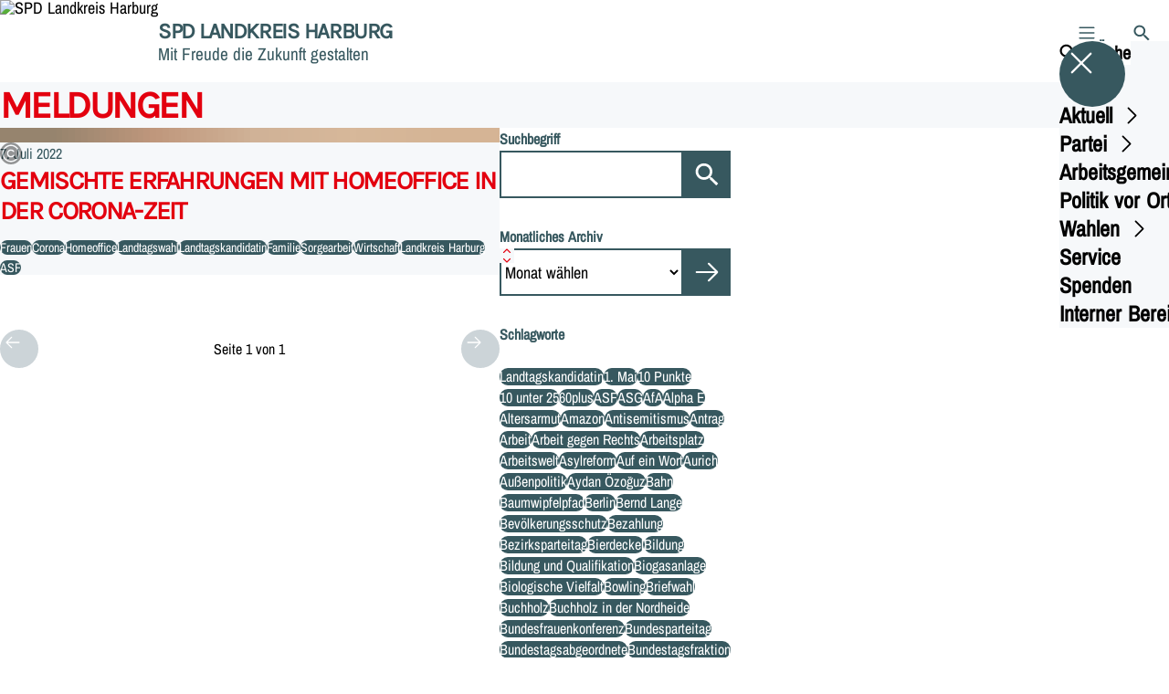

--- FILE ---
content_type: text/html; charset=UTF-8
request_url: https://spd-lkharburg.de/meldungen?tag=landtagskandidatin
body_size: 122886
content:
<!DOCTYPE html>
<html class="no-js t-spd-nds-2022" lang="de">
<head>
  <meta charset="utf-8">
  <meta name="viewport" content="width=device-width, initial-scale=1.0">

  <title>Meldungen - SPD Landkreis Harburg</title>

  <script>
    document.documentElement.className = document.documentElement.className.replace(/(\s|^)no-js(\s|$)/, '$1js$2');
  </script>

  <link href="https://spd-lkharburg.de/assets/stylesheets/main.752d0a1414.css" rel="stylesheet">
  <link href="https://spd-lkharburg.de/feed.rss" rel="alternate" type="application/rss+xml" title="RSS-Feed">
  <link href="https://spdlink.de/hBMqFIvXG2rM" rel="shortlink" type="text/html">
  <link href="https://spd-lkharburg.de/meldungen" rel="canonical">

  <script type="module" src="https://spd-lkharburg.de/assets/javascripts/main.84c069ab84.js" crossorigin></script>

  <meta property="og:description" content="">
  <meta property="og:image" content="https://spd-lkharburg.de/_/social-media-preview/meldungen.jpg">
  <meta property="og:image:alt" content="Logo SPD Landkreis Harburg">
  <meta property="og:image:height" content="630">
  <meta property="og:image:width" content="1200">
  <meta property="og:locale" content="de">
  <meta property="og:site_name" content="SPD Landkreis Harburg">
  <meta property="og:title" content="Meldungen">
  <meta property="og:type" content="website">
  <meta property="og:url" content="https://spd-lkharburg.de/meldungen">
  <meta name="robots" content="index, max-snippet:[120], max-image-preview:[large]">
  <meta name="twitter:card" content="summary_large_image">

</head>

<body id="top">
        <a class="skip-link" href="#content">Zum Inhalt springen</a>

    
    
    <div class="site" id="site">
        <div class="site__header" role="banner">
      
<div id="header" class="header header--left header--with-logo">
  <div class="header__inner">
          <div class="header__sender">
                  <a class="header__logo" href="https://spd-lkharburg.de/">
            
            <img class="header__logo-img" src="https://spd-lkharburg.de/_/uploads/spdUbLandkreisHarburgDe/banner2/ub-logos_2016/sign-spd-lkharburg-kl.png?w=180&amp;h=180&amp;fit=crop&amp;c=1&amp;s=ea688d06a40c0e5c826f2d7f9740ce41" srcset="https://spd-lkharburg.de/_/uploads/spdUbLandkreisHarburgDe/banner2/ub-logos_2016/sign-spd-lkharburg-kl.png?w=180&amp;h=180&amp;fit=crop&amp;c=1&amp;s=ea688d06a40c0e5c826f2d7f9740ce41 2x" width="180" height="180" alt="SPD Landkreis Harburg">
          </a>
        
                            
          <div class="header__text">
                          <span class="header__title">SPD Landkreis Harburg</span>
            
                          <span class="header__subtitle">Mit Freude die Zukunft gestalten</span>
                      </div>
              </div>
    
    <div class="header__actions">
              <div class="header__menu" role="navigation">
          <a id="header-open-menu" class="header__button" href="https://spd-lkharburg.de/sitemap">
            <svg class="icon icon--menu header__button-icon" viewBox="0 0 200 200" aria-hidden="true"><use xlink:href="/assets/icons/icons.1b8bf5e959.svg#icon-menu"></use>
</svg>
            <span class="header__button-text">Menü</span>
          </a>

          
<div id="header-menu" class="menu" aria-label="Menü" aria-hidden="true" data-menu-trigger-id="header-open-menu">
  
  <div class="menu__backdrop" data-a11y-dialog-hide></div>

  <div class="menu__close">
    <button class="icon-button" type="button" title="Menü schließen" data-a11y-dialog-hide><span class="icon-button__icon">
      <span class="icon-button__icon-icon"><svg class="icon icon--cross" viewBox="0 0 200 200" aria-hidden="true"><use xlink:href="/assets/icons/icons.1b8bf5e959.svg#icon-cross"></use>
</svg></span></span></button>
  </div>

  <div class="menu__menu" role="document">
    <div class="menu__menu-outer">
      <div class="menu__menu-inner">
        <div class="menu__search">
          <button class="icon-button" type="button" data-a11y-dialog-hide data-overlay="header-search"><span class="icon-button__icon">
      <span class="icon-button__icon-icon"><svg class="icon icon--search" viewBox="0 0 200 200" aria-hidden="true"><use xlink:href="/assets/icons/icons.1b8bf5e959.svg#icon-search"></use>
</svg></span>&#65279;</span><span class="icon-button__text u-underline">Suche</span></button>
        </div>

        <ul class="menu__items">
                      <li class="menu__item">
                            
              <button class="icon-button menu__link" type="button" aria-haspopup="true" aria-expanded="false" aria-controls="header-menu-submenu-1" data-menu-open-submenu data-menu-level="1"><span class="icon-button__text u-underline">Aktuell</span><span class="icon-button__icon">&#65279;<span class="icon-button__icon-icon"><svg class="icon icon--caret-right" viewBox="0 0 200 200" aria-hidden="true"><use xlink:href="/assets/icons/icons.1b8bf5e959.svg#icon-caret-right"></use>
</svg></span>
    </span></button>

                                  <div class="menu__submenu" id="header-menu-submenu-1" hidden>
      <div class="menu__submenu-meta">
        <button class="icon-button" type="button" data-menu-close-submenu><span class="icon-button__icon">
      <span class="icon-button__icon-icon"><svg class="icon icon--arrow-left" viewBox="0 0 200 200" aria-hidden="true"><use xlink:href="/assets/icons/icons.1b8bf5e959.svg#icon-arrow-left"></use>
</svg></span>&#65279;</span><span class="icon-button__text u-underline">Zurück</span></button>

              </div>

      <ul class="menu__submenu-items" role="list">
                  <li class="menu__submenu-item">
                                                            
            
            <span class="menu__submenu-link menu__submenu-link--mobile">
              <a class="icon-button" href="https://spd-lkharburg.de/meldungen" data-menu-level="2"><span class="icon-button__text u-underline">Nachrichten</span></a>
            </span>

            <span class="menu__submenu-link menu__submenu-link--desktop">
              <a class="link-tile link-tile--internal" href="https://spd-lkharburg.de/meldungen" data-menu-level="2">
  
  <span class="link-tile__text u-underline">Nachrichten</span>
</a>
            </span>

                      </li>
                  <li class="menu__submenu-item">
                                                            
            
            <span class="menu__submenu-link menu__submenu-link--mobile">
              <a class="icon-button" href="https://spd-lkharburg.de/termine" data-menu-level="2"><span class="icon-button__text u-underline">Termine</span></a>
            </span>

            <span class="menu__submenu-link menu__submenu-link--desktop">
              <a class="link-tile link-tile--internal" href="https://spd-lkharburg.de/termine" data-menu-level="2">
  
  <span class="link-tile__text u-underline">Termine</span>
</a>
            </span>

                      </li>
              </ul>
    </div>
  
                          </li>
                      <li class="menu__item">
                            
              <button class="icon-button menu__link" type="button" aria-haspopup="true" aria-expanded="false" aria-controls="header-menu-submenu-2" data-menu-open-submenu data-menu-level="1"><span class="icon-button__text u-underline">Partei</span><span class="icon-button__icon">&#65279;<span class="icon-button__icon-icon"><svg class="icon icon--caret-right" viewBox="0 0 200 200" aria-hidden="true"><use xlink:href="/assets/icons/icons.1b8bf5e959.svg#icon-caret-right"></use>
</svg></span>
    </span></button>

                                  <div class="menu__submenu" id="header-menu-submenu-2" hidden>
      <div class="menu__submenu-meta">
        <button class="icon-button" type="button" data-menu-close-submenu><span class="icon-button__icon">
      <span class="icon-button__icon-icon"><svg class="icon icon--arrow-left" viewBox="0 0 200 200" aria-hidden="true"><use xlink:href="/assets/icons/icons.1b8bf5e959.svg#icon-arrow-left"></use>
</svg></span>&#65279;</span><span class="icon-button__text u-underline">Zurück</span></button>

              </div>

      <ul class="menu__submenu-items" role="list">
                  <li class="menu__submenu-item">
                                                            
            
            <span class="menu__submenu-link menu__submenu-link--mobile">
              <a class="icon-button" href="https://spd-lkharburg.de/unterbezirksvorstand" data-menu-level="2"><span class="icon-button__text u-underline">Unterbezirksvorstand</span></a>
            </span>

            <span class="menu__submenu-link menu__submenu-link--desktop">
              <a class="link-tile link-tile--internal" href="https://spd-lkharburg.de/unterbezirksvorstand" data-menu-level="2">
  
  <span class="link-tile__text u-underline">Unterbezirksvorstand</span>
</a>
            </span>

                      </li>
                  <li class="menu__submenu-item">
                                                            
            
            <span class="menu__submenu-link menu__submenu-link--mobile">
              <a class="icon-button" href="https://spd-lkharburg.de/ortsvereine" data-menu-level="2"><span class="icon-button__text u-underline">Ortsvereine</span></a>
            </span>

            <span class="menu__submenu-link menu__submenu-link--desktop">
              <a class="link-tile link-tile--internal" href="https://spd-lkharburg.de/ortsvereine" data-menu-level="2">
  
  <span class="link-tile__text u-underline">Ortsvereine</span>
</a>
            </span>

                      </li>
                  <li class="menu__submenu-item">
                                                            
            
            <span class="menu__submenu-link menu__submenu-link--mobile">
              <a class="icon-button" href="https://spd-lkharburg.de/buero" data-menu-level="2"><span class="icon-button__text u-underline">Büro</span></a>
            </span>

            <span class="menu__submenu-link menu__submenu-link--desktop">
              <a class="link-tile link-tile--internal" href="https://spd-lkharburg.de/buero" data-menu-level="2">
  
  <span class="link-tile__text u-underline">Büro</span>
</a>
            </span>

                      </li>
                  <li class="menu__submenu-item">
                                                            
            
            <span class="menu__submenu-link menu__submenu-link--mobile">
              <a class="icon-button" href="https://spd-lkharburg.de/statut-und-richtlinien-2" data-menu-level="2"><span class="icon-button__text u-underline">Statut und Richtlinien</span></a>
            </span>

            <span class="menu__submenu-link menu__submenu-link--desktop">
              <a class="link-tile link-tile--internal" href="https://spd-lkharburg.de/statut-und-richtlinien-2" data-menu-level="2">
  
  <span class="link-tile__text u-underline">Statut und Richtlinien</span>
</a>
            </span>

                      </li>
                  <li class="menu__submenu-item">
                                                            
                                      
            <span class="menu__submenu-link menu__submenu-link--mobile">
              <button class="icon-button" type="button" data-menu-level="2" aria-haspopup="true" aria-expanded="false" aria-controls="header-menu-submenu-2-5" data-menu-open-submenu><span class="icon-button__text u-underline">Parteitage</span><span class="icon-button__icon">&#65279;<span class="icon-button__icon-icon"><svg class="icon icon--caret-right" viewBox="0 0 200 200" aria-hidden="true"><use xlink:href="/assets/icons/icons.1b8bf5e959.svg#icon-caret-right"></use>
</svg></span>
    </span></button>
            </span>

            <span class="menu__submenu-link menu__submenu-link--desktop">
              <button class="link-tile link-tile--" type="button" data-menu-level="2" aria-haspopup="true" aria-expanded="false" aria-controls="header-menu-submenu-2-5" data-menu-open-submenu>
  
  <span class="link-tile__text u-underline">Parteitage</span>
</button>
            </span>

                              <div class="menu__submenu" id="header-menu-submenu-2-5" hidden>
      <div class="menu__submenu-meta">
        <button class="icon-button" type="button" data-menu-close-submenu><span class="icon-button__icon">
      <span class="icon-button__icon-icon"><svg class="icon icon--arrow-left" viewBox="0 0 200 200" aria-hidden="true"><use xlink:href="/assets/icons/icons.1b8bf5e959.svg#icon-arrow-left"></use>
</svg></span>&#65279;</span><span class="icon-button__text u-underline">Zurück</span></button>

                  <div class="menu__breadcrumb">
            <ul class="menu__breadcrumb-items"><li class="menu__breadcrumb-item">Parteitage</li></ul>
          </div>
              </div>

      <ul class="menu__submenu-items" role="list">
                  <li class="menu__submenu-item">
                                                            
            
            <span class="menu__submenu-link menu__submenu-link--mobile">
              <a class="icon-button" href="https://spd-lkharburg.de/ordentlicher-unterbezirksparteitag-2025" data-menu-level="3"><span class="icon-button__text u-underline">Ordentlicher Unterbezirksparteitag 2025</span></a>
            </span>

            <span class="menu__submenu-link menu__submenu-link--desktop">
              <a class="link-tile link-tile--internal" href="https://spd-lkharburg.de/ordentlicher-unterbezirksparteitag-2025" data-menu-level="3">
  
  <span class="link-tile__text u-underline">Ordentlicher Unterbezirksparteitag 2025</span>
</a>
            </span>

                      </li>
              </ul>
    </div>
  
                      </li>
              </ul>
    </div>
  
                          </li>
                      <li class="menu__item">
                            
              <button class="icon-button menu__link" type="button" aria-haspopup="true" aria-expanded="false" aria-controls="header-menu-submenu-3" data-menu-open-submenu data-menu-level="1"><span class="icon-button__text u-underline">Arbeitsgemeinschaften</span><span class="icon-button__icon">&#65279;<span class="icon-button__icon-icon"><svg class="icon icon--caret-right" viewBox="0 0 200 200" aria-hidden="true"><use xlink:href="/assets/icons/icons.1b8bf5e959.svg#icon-caret-right"></use>
</svg></span>
    </span></button>

                                  <div class="menu__submenu" id="header-menu-submenu-3" hidden>
      <div class="menu__submenu-meta">
        <button class="icon-button" type="button" data-menu-close-submenu><span class="icon-button__icon">
      <span class="icon-button__icon-icon"><svg class="icon icon--arrow-left" viewBox="0 0 200 200" aria-hidden="true"><use xlink:href="/assets/icons/icons.1b8bf5e959.svg#icon-arrow-left"></use>
</svg></span>&#65279;</span><span class="icon-button__text u-underline">Zurück</span></button>

              </div>

      <ul class="menu__submenu-items" role="list">
                  <li class="menu__submenu-item">
                                                            
            
            <span class="menu__submenu-link menu__submenu-link--mobile">
              <a class="icon-button" href="https://spd-lkharburg.de/arbeitsgemeinschaften" data-menu-level="2"><span class="icon-button__text u-underline">Übersicht</span></a>
            </span>

            <span class="menu__submenu-link menu__submenu-link--desktop">
              <a class="link-tile link-tile--internal" href="https://spd-lkharburg.de/arbeitsgemeinschaften" data-menu-level="2">
  
  <span class="link-tile__text u-underline">Übersicht</span>
</a>
            </span>

                      </li>
                  <li class="menu__submenu-item">
                                                            
                                      
            <span class="menu__submenu-link menu__submenu-link--mobile">
              <button class="icon-button" type="button" data-menu-level="2" aria-haspopup="true" aria-expanded="false" aria-controls="header-menu-submenu-3-2" data-menu-open-submenu><span class="icon-button__text u-underline">Jusos</span><span class="icon-button__icon">&#65279;<span class="icon-button__icon-icon"><svg class="icon icon--caret-right" viewBox="0 0 200 200" aria-hidden="true"><use xlink:href="/assets/icons/icons.1b8bf5e959.svg#icon-caret-right"></use>
</svg></span>
    </span></button>
            </span>

            <span class="menu__submenu-link menu__submenu-link--desktop">
              <button class="link-tile link-tile--" type="button" data-menu-level="2" aria-haspopup="true" aria-expanded="false" aria-controls="header-menu-submenu-3-2" data-menu-open-submenu>
  
  <span class="link-tile__text u-underline">Jusos</span>
</button>
            </span>

                              <div class="menu__submenu" id="header-menu-submenu-3-2" hidden>
      <div class="menu__submenu-meta">
        <button class="icon-button" type="button" data-menu-close-submenu><span class="icon-button__icon">
      <span class="icon-button__icon-icon"><svg class="icon icon--arrow-left" viewBox="0 0 200 200" aria-hidden="true"><use xlink:href="/assets/icons/icons.1b8bf5e959.svg#icon-arrow-left"></use>
</svg></span>&#65279;</span><span class="icon-button__text u-underline">Zurück</span></button>

                  <div class="menu__breadcrumb">
            <ul class="menu__breadcrumb-items"><li class="menu__breadcrumb-item">Jusos</li></ul>
          </div>
              </div>

      <ul class="menu__submenu-items" role="list">
                  <li class="menu__submenu-item">
                                                            
            
            <span class="menu__submenu-link menu__submenu-link--mobile">
              <a class="icon-button" href="https://spd-lkharburg.de/arbeitsgemeinschaften/jusos" data-menu-level="3"><span class="icon-button__text u-underline">Übersicht</span></a>
            </span>

            <span class="menu__submenu-link menu__submenu-link--desktop">
              <a class="link-tile link-tile--internal" href="https://spd-lkharburg.de/arbeitsgemeinschaften/jusos" data-menu-level="3">
  
  <span class="link-tile__text u-underline">Übersicht</span>
</a>
            </span>

                      </li>
                  <li class="menu__submenu-item">
                                                            
            
            <span class="menu__submenu-link menu__submenu-link--mobile">
              <a class="icon-button" href="https://spd-lkharburg.de/jusos-vorstand-2" data-menu-level="3"><span class="icon-button__text u-underline">Vorstand</span></a>
            </span>

            <span class="menu__submenu-link menu__submenu-link--desktop">
              <a class="link-tile link-tile--internal" href="https://spd-lkharburg.de/jusos-vorstand-2" data-menu-level="3">
  
  <span class="link-tile__text u-underline">Vorstand</span>
</a>
            </span>

                      </li>
                  <li class="menu__submenu-item">
                                                            
            
            <span class="menu__submenu-link menu__submenu-link--mobile">
              <a class="icon-button" href="https://spd-lkharburg.de/arbeitsgemeinschaften/jusos/ueber-die-jusos" data-menu-level="3"><span class="icon-button__text u-underline">Über uns</span></a>
            </span>

            <span class="menu__submenu-link menu__submenu-link--desktop">
              <a class="link-tile link-tile--internal" href="https://spd-lkharburg.de/arbeitsgemeinschaften/jusos/ueber-die-jusos" data-menu-level="3">
  
  <span class="link-tile__text u-underline">Über uns</span>
</a>
            </span>

                      </li>
              </ul>
    </div>
  
                      </li>
                  <li class="menu__submenu-item">
                                                            
                                      
            <span class="menu__submenu-link menu__submenu-link--mobile">
              <button class="icon-button" type="button" data-menu-level="2" aria-haspopup="true" aria-expanded="false" aria-controls="header-menu-submenu-3-3" data-menu-open-submenu><span class="icon-button__text u-underline">SPD FRAUEN</span><span class="icon-button__icon">&#65279;<span class="icon-button__icon-icon"><svg class="icon icon--caret-right" viewBox="0 0 200 200" aria-hidden="true"><use xlink:href="/assets/icons/icons.1b8bf5e959.svg#icon-caret-right"></use>
</svg></span>
    </span></button>
            </span>

            <span class="menu__submenu-link menu__submenu-link--desktop">
              <button class="link-tile link-tile--" type="button" data-menu-level="2" aria-haspopup="true" aria-expanded="false" aria-controls="header-menu-submenu-3-3" data-menu-open-submenu>
  
  <span class="link-tile__text u-underline">SPD FRAUEN</span>
</button>
            </span>

                              <div class="menu__submenu" id="header-menu-submenu-3-3" hidden>
      <div class="menu__submenu-meta">
        <button class="icon-button" type="button" data-menu-close-submenu><span class="icon-button__icon">
      <span class="icon-button__icon-icon"><svg class="icon icon--arrow-left" viewBox="0 0 200 200" aria-hidden="true"><use xlink:href="/assets/icons/icons.1b8bf5e959.svg#icon-arrow-left"></use>
</svg></span>&#65279;</span><span class="icon-button__text u-underline">Zurück</span></button>

                  <div class="menu__breadcrumb">
            <ul class="menu__breadcrumb-items"><li class="menu__breadcrumb-item">SPD FRAUEN</li></ul>
          </div>
              </div>

      <ul class="menu__submenu-items" role="list">
                  <li class="menu__submenu-item">
                                                            
            
            <span class="menu__submenu-link menu__submenu-link--mobile">
              <a class="icon-button" href="https://spd-lkharburg.de/arbeitsgemeinschaften/asf" data-menu-level="3"><span class="icon-button__text u-underline">Übersicht</span></a>
            </span>

            <span class="menu__submenu-link menu__submenu-link--desktop">
              <a class="link-tile link-tile--internal" href="https://spd-lkharburg.de/arbeitsgemeinschaften/asf" data-menu-level="3">
  
  <span class="link-tile__text u-underline">Übersicht</span>
</a>
            </span>

                      </li>
                  <li class="menu__submenu-item">
                                                            
            
            <span class="menu__submenu-link menu__submenu-link--mobile">
              <a class="icon-button" href="https://spd-lkharburg.de/asf-vorstand-2" data-menu-level="3"><span class="icon-button__text u-underline">Vorstand</span></a>
            </span>

            <span class="menu__submenu-link menu__submenu-link--desktop">
              <a class="link-tile link-tile--internal" href="https://spd-lkharburg.de/asf-vorstand-2" data-menu-level="3">
  
  <span class="link-tile__text u-underline">Vorstand</span>
</a>
            </span>

                      </li>
                  <li class="menu__submenu-item">
                                                            
            
            <span class="menu__submenu-link menu__submenu-link--mobile">
              <a class="icon-button" href="https://spd-lkharburg.de/arbeitsgemeinschaften/asf/asf-ueber-uns" data-menu-level="3"><span class="icon-button__text u-underline">Über uns</span></a>
            </span>

            <span class="menu__submenu-link menu__submenu-link--desktop">
              <a class="link-tile link-tile--internal" href="https://spd-lkharburg.de/arbeitsgemeinschaften/asf/asf-ueber-uns" data-menu-level="3">
  
  <span class="link-tile__text u-underline">Über uns</span>
</a>
            </span>

                      </li>
              </ul>
    </div>
  
                      </li>
                  <li class="menu__submenu-item">
                                                            
            
            <span class="menu__submenu-link menu__submenu-link--mobile">
              <a class="icon-button" href="https://spd-lkharburg.de/arbeitsgemeinschaften/60-plus" data-menu-level="2"><span class="icon-button__text u-underline">60 plus</span></a>
            </span>

            <span class="menu__submenu-link menu__submenu-link--desktop">
              <a class="link-tile link-tile--internal" href="https://spd-lkharburg.de/arbeitsgemeinschaften/60-plus" data-menu-level="2">
  
  <span class="link-tile__text u-underline">60 plus</span>
</a>
            </span>

                      </li>
              </ul>
    </div>
  
                          </li>
                      <li class="menu__item">
                            
              <button class="icon-button menu__link" type="button" aria-haspopup="true" aria-expanded="false" aria-controls="header-menu-submenu-4" data-menu-open-submenu data-menu-level="1"><span class="icon-button__text u-underline">Politik vor Ort</span><span class="icon-button__icon">&#65279;<span class="icon-button__icon-icon"><svg class="icon icon--caret-right" viewBox="0 0 200 200" aria-hidden="true"><use xlink:href="/assets/icons/icons.1b8bf5e959.svg#icon-caret-right"></use>
</svg></span>
    </span></button>

                                  <div class="menu__submenu" id="header-menu-submenu-4" hidden>
      <div class="menu__submenu-meta">
        <button class="icon-button" type="button" data-menu-close-submenu><span class="icon-button__icon">
      <span class="icon-button__icon-icon"><svg class="icon icon--arrow-left" viewBox="0 0 200 200" aria-hidden="true"><use xlink:href="/assets/icons/icons.1b8bf5e959.svg#icon-arrow-left"></use>
</svg></span>&#65279;</span><span class="icon-button__text u-underline">Zurück</span></button>

              </div>

      <ul class="menu__submenu-items" role="list">
                  <li class="menu__submenu-item">
                                                            
                                      
            <span class="menu__submenu-link menu__submenu-link--mobile">
              <button class="icon-button" type="button" data-menu-level="2" aria-haspopup="true" aria-expanded="false" aria-controls="header-menu-submenu-4-1" data-menu-open-submenu><span class="icon-button__text u-underline">Kreistag</span><span class="icon-button__icon">&#65279;<span class="icon-button__icon-icon"><svg class="icon icon--caret-right" viewBox="0 0 200 200" aria-hidden="true"><use xlink:href="/assets/icons/icons.1b8bf5e959.svg#icon-caret-right"></use>
</svg></span>
    </span></button>
            </span>

            <span class="menu__submenu-link menu__submenu-link--desktop">
              <button class="link-tile link-tile--" type="button" data-menu-level="2" aria-haspopup="true" aria-expanded="false" aria-controls="header-menu-submenu-4-1" data-menu-open-submenu>
  
  <span class="link-tile__text u-underline">Kreistag</span>
</button>
            </span>

                              <div class="menu__submenu" id="header-menu-submenu-4-1" hidden>
      <div class="menu__submenu-meta">
        <button class="icon-button" type="button" data-menu-close-submenu><span class="icon-button__icon">
      <span class="icon-button__icon-icon"><svg class="icon icon--arrow-left" viewBox="0 0 200 200" aria-hidden="true"><use xlink:href="/assets/icons/icons.1b8bf5e959.svg#icon-arrow-left"></use>
</svg></span>&#65279;</span><span class="icon-button__text u-underline">Zurück</span></button>

                  <div class="menu__breadcrumb">
            <ul class="menu__breadcrumb-items"><li class="menu__breadcrumb-item">Kreistag</li></ul>
          </div>
              </div>

      <ul class="menu__submenu-items" role="list">
                  <li class="menu__submenu-item">
                                                            
            
            <span class="menu__submenu-link menu__submenu-link--mobile">
              <a class="icon-button" href="https://spd-lkharburg.de/kreistagsfraktion" data-menu-level="3"><span class="icon-button__text u-underline">Übersicht</span></a>
            </span>

            <span class="menu__submenu-link menu__submenu-link--desktop">
              <a class="link-tile link-tile--internal" href="https://spd-lkharburg.de/kreistagsfraktion" data-menu-level="3">
  
  <span class="link-tile__text u-underline">Übersicht</span>
</a>
            </span>

                      </li>
                  <li class="menu__submenu-item">
                                                            
            
            <span class="menu__submenu-link menu__submenu-link--mobile">
              <a class="icon-button" href="https://spd-lkharburg.de/kreistagsfraktion-mitglieder-2021-2026-2" data-menu-level="3"><span class="icon-button__text u-underline">Kreistagsfraktion</span></a>
            </span>

            <span class="menu__submenu-link menu__submenu-link--desktop">
              <a class="link-tile link-tile--internal" href="https://spd-lkharburg.de/kreistagsfraktion-mitglieder-2021-2026-2" data-menu-level="3">
  
  <span class="link-tile__text u-underline">Kreistagsfraktion</span>
</a>
            </span>

                      </li>
              </ul>
    </div>
  
                      </li>
                  <li class="menu__submenu-item">
                                                            
            
            <span class="menu__submenu-link menu__submenu-link--mobile">
              <a class="icon-button" href="https://spd-lkharburg.de/bundestag" data-menu-level="2"><span class="icon-button__text u-underline">Svenja Stadler, MdB</span></a>
            </span>

            <span class="menu__submenu-link menu__submenu-link--desktop">
              <a class="link-tile link-tile--internal" href="https://spd-lkharburg.de/bundestag" data-menu-level="2">
  
  <span class="link-tile__text u-underline">Svenja Stadler, MdB</span>
</a>
            </span>

                      </li>
              </ul>
    </div>
  
                          </li>
                      <li class="menu__item">
                            
              <button class="icon-button menu__link" type="button" aria-haspopup="true" aria-expanded="false" aria-controls="header-menu-submenu-5" data-menu-open-submenu data-menu-level="1"><span class="icon-button__text u-underline">Wahlen</span><span class="icon-button__icon">&#65279;<span class="icon-button__icon-icon"><svg class="icon icon--caret-right" viewBox="0 0 200 200" aria-hidden="true"><use xlink:href="/assets/icons/icons.1b8bf5e959.svg#icon-caret-right"></use>
</svg></span>
    </span></button>

                                  <div class="menu__submenu" id="header-menu-submenu-5" hidden>
      <div class="menu__submenu-meta">
        <button class="icon-button" type="button" data-menu-close-submenu><span class="icon-button__icon">
      <span class="icon-button__icon-icon"><svg class="icon icon--arrow-left" viewBox="0 0 200 200" aria-hidden="true"><use xlink:href="/assets/icons/icons.1b8bf5e959.svg#icon-arrow-left"></use>
</svg></span>&#65279;</span><span class="icon-button__text u-underline">Zurück</span></button>

              </div>

      <ul class="menu__submenu-items" role="list">
                  <li class="menu__submenu-item">
                                                            
            
            <span class="menu__submenu-link menu__submenu-link--mobile">
              <a class="icon-button" href="https://spd-lkharburg.de/kommunalwahlen-2026" data-menu-level="2"><span class="icon-button__text u-underline">Kommunalwahlen 2026</span></a>
            </span>

            <span class="menu__submenu-link menu__submenu-link--desktop">
              <a class="link-tile link-tile--internal" href="https://spd-lkharburg.de/kommunalwahlen-2026" data-menu-level="2">
  
  <span class="link-tile__text u-underline">Kommunalwahlen 2026</span>
</a>
            </span>

                      </li>
                  <li class="menu__submenu-item">
                                                            
            
            <span class="menu__submenu-link menu__submenu-link--mobile">
              <a class="icon-button" href="https://spd-lkharburg.de/bundestagswahl-2025" data-menu-level="2"><span class="icon-button__text u-underline">Bundestagswahl 2025</span></a>
            </span>

            <span class="menu__submenu-link menu__submenu-link--desktop">
              <a class="link-tile link-tile--internal" href="https://spd-lkharburg.de/bundestagswahl-2025" data-menu-level="2">
  
  <span class="link-tile__text u-underline">Bundestagswahl 2025</span>
</a>
            </span>

                      </li>
                  <li class="menu__submenu-item">
                                                            
            
            <span class="menu__submenu-link menu__submenu-link--mobile">
              <a class="icon-button" href="https://spd-lkharburg.de/europawahl-2024" data-menu-level="2"><span class="icon-button__text u-underline">Europawahl 2024</span></a>
            </span>

            <span class="menu__submenu-link menu__submenu-link--desktop">
              <a class="link-tile link-tile--internal" href="https://spd-lkharburg.de/europawahl-2024" data-menu-level="2">
  
  <span class="link-tile__text u-underline">Europawahl 2024</span>
</a>
            </span>

                      </li>
                  <li class="menu__submenu-item">
                                                            
            
            <span class="menu__submenu-link menu__submenu-link--mobile">
              <a class="icon-button" href="https://spd-lkharburg.de/landratswahl-2022" data-menu-level="2"><span class="icon-button__text u-underline">Landratswahl 2022</span></a>
            </span>

            <span class="menu__submenu-link menu__submenu-link--desktop">
              <a class="link-tile link-tile--internal" href="https://spd-lkharburg.de/landratswahl-2022" data-menu-level="2">
  
  <span class="link-tile__text u-underline">Landratswahl 2022</span>
</a>
            </span>

                      </li>
                  <li class="menu__submenu-item">
                                                            
            
            <span class="menu__submenu-link menu__submenu-link--mobile">
              <a class="icon-button" href="https://spd-lkharburg.de/landtagswahl-2022" data-menu-level="2"><span class="icon-button__text u-underline">Landtagswahl 2022</span></a>
            </span>

            <span class="menu__submenu-link menu__submenu-link--desktop">
              <a class="link-tile link-tile--internal" href="https://spd-lkharburg.de/landtagswahl-2022" data-menu-level="2">
  
  <span class="link-tile__text u-underline">Landtagswahl 2022</span>
</a>
            </span>

                      </li>
                  <li class="menu__submenu-item">
                                                            
            
            <span class="menu__submenu-link menu__submenu-link--mobile">
              <a class="icon-button" href="https://spd-lkharburg.de/unsere-kandidat-innen-fuer-die-kreistagswahl-2021" data-menu-level="2"><span class="icon-button__text u-underline">Kommunalwahl 2021</span></a>
            </span>

            <span class="menu__submenu-link menu__submenu-link--desktop">
              <a class="link-tile link-tile--internal" href="https://spd-lkharburg.de/unsere-kandidat-innen-fuer-die-kreistagswahl-2021" data-menu-level="2">
  
  <span class="link-tile__text u-underline">Kommunalwahl 2021</span>
</a>
            </span>

                      </li>
                  <li class="menu__submenu-item">
                                                            
            
            <span class="menu__submenu-link menu__submenu-link--mobile">
              <a class="icon-button" href="https://spd-lkharburg.de/spd-ergebnisse-bei-den-direktwahlen-am-12-september-2021" data-menu-level="2"><span class="icon-button__text u-underline">Bundestagswahl 2021</span></a>
            </span>

            <span class="menu__submenu-link menu__submenu-link--desktop">
              <a class="link-tile link-tile--internal" href="https://spd-lkharburg.de/spd-ergebnisse-bei-den-direktwahlen-am-12-september-2021" data-menu-level="2">
  
  <span class="link-tile__text u-underline">Bundestagswahl 2021</span>
</a>
            </span>

                      </li>
              </ul>
    </div>
  
                          </li>
                      <li class="menu__item">
                            
              <a class="icon-button menu__link" href="https://spd-lkharburg.de/buero" data-menu-level="1"><span class="icon-button__text u-underline">Service</span></a>

                          </li>
                      <li class="menu__item">
                            
              <a class="icon-button menu__link" href="https://spd-lkharburg.de/unterstuetzen-sie-uns" data-menu-level="1"><span class="icon-button__text u-underline">Spenden</span></a>

                          </li>
                      <li class="menu__item">
                            
              <button class="icon-button menu__link" type="button" aria-haspopup="true" aria-expanded="false" aria-controls="header-menu-submenu-8" data-menu-open-submenu data-menu-level="1"><span class="icon-button__text u-underline">Interner Bereich</span><span class="icon-button__icon">&#65279;<span class="icon-button__icon-icon"><svg class="icon icon--caret-right" viewBox="0 0 200 200" aria-hidden="true"><use xlink:href="/assets/icons/icons.1b8bf5e959.svg#icon-caret-right"></use>
</svg></span>
    </span></button>

                                  <div class="menu__submenu" id="header-menu-submenu-8" hidden>
      <div class="menu__submenu-meta">
        <button class="icon-button" type="button" data-menu-close-submenu><span class="icon-button__icon">
      <span class="icon-button__icon-icon"><svg class="icon icon--arrow-left" viewBox="0 0 200 200" aria-hidden="true"><use xlink:href="/assets/icons/icons.1b8bf5e959.svg#icon-arrow-left"></use>
</svg></span>&#65279;</span><span class="icon-button__text u-underline">Zurück</span></button>

              </div>

      <ul class="menu__submenu-items" role="list">
                  <li class="menu__submenu-item">
                                                            
            
            <span class="menu__submenu-link menu__submenu-link--mobile">
              <a class="icon-button" href="https://spd-lkharburg.de/datenbank-veranstaltungsorte" data-menu-level="2"><span class="icon-button__text u-underline">Datenbank Veranstaltungsorte</span></a>
            </span>

            <span class="menu__submenu-link menu__submenu-link--desktop">
              <a class="link-tile link-tile--internal" href="https://spd-lkharburg.de/datenbank-veranstaltungsorte" data-menu-level="2">
  
  <span class="link-tile__text u-underline">Datenbank Veranstaltungsorte</span>
</a>
            </span>

                      </li>
                  <li class="menu__submenu-item">
                                                            
            
            <span class="menu__submenu-link menu__submenu-link--mobile">
              <a class="icon-button" href="https://spd-lkharburg.de/kalender" data-menu-level="2"><span class="icon-button__text u-underline">Kalender</span></a>
            </span>

            <span class="menu__submenu-link menu__submenu-link--desktop">
              <a class="link-tile link-tile--internal" href="https://spd-lkharburg.de/kalender" data-menu-level="2">
  
  <span class="link-tile__text u-underline">Kalender</span>
</a>
            </span>

                      </li>
              </ul>
    </div>
  
                          </li>
                  </ul>
      </div>
    </div>

      </div>
</div>
        </div>
      
              <div class="header__search" role="search">
          <a class="header__button" data-overlay="header-search" href="https://spd-lkharburg.de/suche">
            <svg class="icon icon--search header__button-icon" viewBox="0 0 200 200" aria-hidden="true"><use xlink:href="/assets/icons/icons.1b8bf5e959.svg#icon-search"></use>
</svg>
            <span class="header__button-text">Suche</span>
          </a>

          

<div id="header-search" class="overlay search-overlay" aria-label="Suche" aria-hidden="true" data-overlay-destroy-after-close="false" data-overlay-redirect-after-close="false">
  <div class="overlay__backdrop" data-a11y-dialog-hide></div>

  <div class="overlay__overlay u-inverted" role="document">
    <div class="overlay__bar">
      
      <button class="icon-button overlay__close" type="button" title="Schließen" data-a11y-dialog-hide disabled><span class="icon-button__icon">
      <span class="icon-button__icon-icon"><svg class="icon icon--cross" viewBox="0 0 200 200" aria-hidden="true"><use xlink:href="/assets/icons/icons.1b8bf5e959.svg#icon-cross"></use>
</svg></span></span></button>
    </div>

    <div class="overlay__content">
                  <div class="search-overlay__form">
      
<form id="header-search-search" class="input-form" action="https://spd-lkharburg.de/suche" method="get" enctype="multipart/form-data" accept-charset="utf-8" data-hx-post="https://spd-lkharburg.de/actions/_spdplus/search/render" data-hx-trigger="keyup changed delay:0.2s throttle:0.4s from:(find input)" data-hx-select=".search-overlay__content" data-hx-target=".search-overlay__content" data-hx-swap="innerHTML" data-hx-indicator="closest .search-overlay" data-hx-vals="{&quot;SPDPLUS_CSRF_TOKEN&quot;:&quot;NJ4KjmpECPBeyLF1rnH5D0Gg3gV8viTLpH2-CnNvtGpmy2cgPHxSkkTWXO8SIjqCGqT6EZofnDgFkehWTNljlNFFiUhKJNsOUvogEEQWZus=&quot;}">
  
  
  

  
  <div class="input-form__field">
    

<div id="header-search-search-field" class="field">
      <label class="field__label u-hidden-visually" for="header-search-search-field-control">
      <span class="label">Suchbegriff</span>
    </label>
  
  
  
  
      <div class="field__controls field__controls--stacked">
              <div class="field__control">
          <div class="input">
        <input class="input__input input__input--search" id="header-search-search-field-control" name="q" type="search" />

    </div>
        </div>
          </div>
  
  
  </div>
  </div>

  <div class="input-form__button">
    
<button class="button" type="submit" title="Suchen">
      <span class="button__icon">
      <svg class="icon icon--search" viewBox="0 0 200 200" aria-hidden="true"><use xlink:href="/assets/icons/icons.1b8bf5e959.svg#icon-search"></use>
</svg>    </span>
  
  
  </button>
  </div>
</form>
    </div>

    <div class="search-overlay__content">
      
      <div class="loading search-overlay__loading"></div>
    </div>
  
          </div>
  </div>
</div>
        </div>
          </div>
  </div>
</div>
    </div>

        <main id="content" class="site__content">
              <div id="p2507964" lang="de" class="page">
  
      <div class="page__header">
      
      <div class="page__head">
        <div class="page__heading">
                      <div class="page__headline">
              <h1 class="headline"><span class="headline__text">Meldungen</span></h1>
            </div>
          
          
                  </div>

              </div>
    </div>
  
  <div class="page__inner">
    
    <div class="page__readspeaker rs_skip rs_preserve" hidden>
      <div id="readspeaker_button1" class="rsbtn">
        
        <a rel="nofollow" class="rsbtn_play" accesskey="L" title="Um den Text anzuh&ouml;ren, verwenden Sie bitte ReadSpeaker webReader" href="https://app-eu.readspeaker.com/cgi-bin/rsent?customerid=11021&amp;lang=de&amp;readid=p2507964&amp;url=https%3A//spd-lkharburg.de/meldungen">
          <span class="rsbtn_left rsimg rspart"><span class="rsbtn_text"><span>Vorlesen</span></span></span>
          <span class="rsbtn_right rsimg rsplay rspart"></span>
        </a>
      </div>
    </div>

    <div class="page__content">
      <div class="page__blocks">
                                      
                    <div id="c8756547" class="page__block page__block--feature" data-block-type="archive" data-block-theme="transparent">
                          



    






    
    
  

  
        
<div id="c8756547-archive" class="archive">
  
  
          <div class="archive__content">
      
              <div class="archive__teasers">
                      <div class="archive__teaser">
              <article class="teaser teaser--image">
  
  <div class="teaser__inner">
          <div class="teaser__image">
        <picture class="image" style="background-image: url([data-uri])">
  <img class="image__img" src="https://spd-lkharburg.de/_/uploads/spdUbLandkreisHarburgDe/2022/ASF-LKH-6Jul22-2.jpg?w=731&amp;h=410&amp;fit=crop&amp;c=1&amp;s=6fcf47d6c4028b3118729f7ae439a7c8" srcset="https://spd-lkharburg.de/_/uploads/spdUbLandkreisHarburgDe/2022/ASF-LKH-6Jul22-2.jpg?w=731&amp;h=410&amp;fit=crop&amp;c=1&amp;s=6fcf47d6c4028b3118729f7ae439a7c8 2x" width="731" height="410" alt="ASF Landkreis Harburg Veranstaltung" loading="lazy" />
</picture>

                  <div class="teaser__copyright">
            
<div class="copyright">
      <button class="copyright__button" type="button" title="Bildrechte" aria-pressed="false">
      <svg class="icon icon--copyright" viewBox="0 0 200 200" aria-hidden="true"><use xlink:href="/assets/icons/icons.1b8bf5e959.svg#icon-copyright"></use>
</svg>    </button>

    <div class="copyright__tooltip u-tooltip" tabindex="0" role="tooltip" hidden data-floating-placements="left,right">
      <span class="copyright__tooltip-text">SPD-Arbeitsgemeinschaft Sozialdemokratischer Frauen Landkreis Harburg</span>
    </div>
  </div>
          </div>
              </div>
    
    <div class="teaser__content">
              <div class="teaser__meta">
                      <time class="teaser__date" datetime="2022-07-07">7. Juli 2022</time>
          
                  </div>
      
                      
        <a class="teaser__headline u-overlay-link" href="https://spd-lkharburg.de/meldungen/gemischte-erfahrungen-mit-homeoffice-in-der-corona-zeit">
          <h2 class="headline"><span class="headline__text u-underline">Gemischte Erfahrungen mit Homeoffice in der Corona-Zeit</span></h2>
        </a>
      
      
      
              <div class="teaser__tags">
          <div class="tags">
  
  <ul class="tags__tags" role="list">
          <li class="tags__tag">
        <p class="tag">
  Frauen
</p>
      </li>
          <li class="tags__tag">
        <p class="tag">
  Corona
</p>
      </li>
          <li class="tags__tag">
        <p class="tag">
  Homeoffice
</p>
      </li>
          <li class="tags__tag">
        <p class="tag">
  Landtagswahl
</p>
      </li>
          <li class="tags__tag">
        <p class="tag">
  Landtagskandidatin
</p>
      </li>
          <li class="tags__tag">
        <p class="tag">
  Familie
</p>
      </li>
          <li class="tags__tag">
        <p class="tag">
  Sorgearbeit
</p>
      </li>
          <li class="tags__tag">
        <p class="tag">
  Wirtschaft
</p>
      </li>
          <li class="tags__tag">
        <p class="tag">
  Landkreis Harburg
</p>
      </li>
          <li class="tags__tag">
        <p class="tag">
  ASF
</p>
      </li>
      </ul>
</div>
        </div>
          </div>
  </div>
</article>
            </div>
                  </div>
      
              <div class="archive__pagination">
          <div id="pagination-26405-97260" class="pagination">
  <div class="pagination__button">
    <button class="icon-button" type="button" title="Vorherige Seite" disabled><span class="icon-button__icon">
      <span class="icon-button__icon-icon"><svg class="icon icon--arrow-left" viewBox="0 0 200 200" aria-hidden="true"><use xlink:href="/assets/icons/icons.1b8bf5e959.svg#icon-arrow-left"></use>
</svg></span></span></button>
  </div>

  <div class="pagination__current">Seite 1 von 1</div>

  <div class="pagination__button">
    <button class="icon-button" type="button" title="Nächste Seite" disabled><span class="icon-button__icon">
      <span class="icon-button__icon-icon"><svg class="icon icon--arrow-right" viewBox="0 0 200 200" aria-hidden="true"><use xlink:href="/assets/icons/icons.1b8bf5e959.svg#icon-arrow-right"></use>
</svg></span></span></button>
  </div>
</div>
        </div>
          </div>
  
        <div class="archive__sidebar">
      
              <div class="archive__filters">
                      <div class="archive__filter">
                                
<form id="c8756547-archive-filter-1" class="input-form" action="#c8756547" method="get" enctype="multipart/form-data" accept-charset="utf-8">
  
  
  

      
      <input type="hidden" name="tag" value="landtagskandidatin">
      
      <input type="hidden" name="sort" value="score">
      <input type="hidden" name="types[]" value="news">
      <input type="hidden" name="view" value="all">
      <input type="hidden" name="period" value="*">
  
  <div class="input-form__field">
    

<div id="c8756547-archive-filter-1-field" class="field">
      <label class="field__label" for="c8756547-archive-filter-1-field-control">
      <span class="label">Suchbegriff</span>
    </label>
  
  
  
  
      <div class="field__controls field__controls--stacked">
              <div class="field__control">
          <div class="input">
        <input class="input__input input__input--search" id="c8756547-archive-filter-1-field-control" name="q" value="" type="search" />

    </div>
        </div>
          </div>
  
  
  </div>
  </div>

  <div class="input-form__button">
    
<button class="button" type="submit" title="Suchen">
      <span class="button__icon">
      <svg class="icon icon--search" viewBox="0 0 200 200" aria-hidden="true"><use xlink:href="/assets/icons/icons.1b8bf5e959.svg#icon-search"></use>
</svg>    </span>
  
  
  </button>
  </div>
</form>

                            </div>
                      <div class="archive__filter">
                                
<form id="c8756547-archive-filter-2" class="input-form" action="#c8756547" method="get" enctype="multipart/form-data" accept-charset="utf-8">
  
  
  

      
      <input type="hidden" name="tag" value="landtagskandidatin">
      
      <input type="hidden" name="sort" value="score">
      <input type="hidden" name="types[]" value="news">
      <input type="hidden" name="view" value="all">
      <input type="hidden" name="period" value="*">
  
  <div class="input-form__field">
    

<div id="c8756547-archive-filter-2-field" class="field">
      <label class="field__label" for="c8756547-archive-filter-2-field-control">
      <span class="label">Monatliches Archiv</span>
    </label>
  
  
  
  
      <div class="field__controls field__controls--stacked">
              <div class="field__control">
          <div class="input">
        <select class="input__input input__input--select" id="c8756547-archive-filter-2-field-control" name="month">
                  <option class="input__option input__option--reset" value="">Monat wählen</option>
                              <option class="input__option" value="11-2025">November 2025 (2)</option>
                                        <option class="input__option" value="09-2025">September 2025 (2)</option>
                                        <option class="input__option" value="08-2025">August 2025 (4)</option>
                                        <option class="input__option" value="07-2025">Juli 2025 (1)</option>
                                        <option class="input__option" value="06-2025">Juni 2025 (4)</option>
                                        <option class="input__option" value="05-2025">Mai 2025 (2)</option>
                                        <option class="input__option" value="04-2025">April 2025 (6)</option>
                                        <option class="input__option" value="03-2025">März 2025 (1)</option>
                                        <option class="input__option" value="02-2025">Februar 2025 (6)</option>
                                        <option class="input__option" value="01-2025">Januar 2025 (7)</option>
                                        <option class="input__option" value="11-2024">November 2024 (1)</option>
                                        <option class="input__option" value="10-2024">Oktober 2024 (3)</option>
                                        <option class="input__option" value="09-2024">September 2024 (2)</option>
                                        <option class="input__option" value="08-2024">August 2024 (1)</option>
                                        <option class="input__option" value="07-2024">Juli 2024 (1)</option>
                                        <option class="input__option" value="05-2024">Mai 2024 (5)</option>
                                        <option class="input__option" value="04-2024">April 2024 (4)</option>
                                        <option class="input__option" value="03-2024">März 2024 (3)</option>
                                        <option class="input__option" value="02-2024">Februar 2024 (4)</option>
                                        <option class="input__option" value="01-2024">Januar 2024 (2)</option>
                                        <option class="input__option" value="12-2023">Dezember 2023 (1)</option>
                                        <option class="input__option" value="11-2023">November 2023 (2)</option>
                                        <option class="input__option" value="10-2023">Oktober 2023 (5)</option>
                                        <option class="input__option" value="09-2023">September 2023 (6)</option>
                                        <option class="input__option" value="08-2023">August 2023 (3)</option>
                                        <option class="input__option" value="07-2023">Juli 2023 (1)</option>
                                        <option class="input__option" value="06-2023">Juni 2023 (2)</option>
                                        <option class="input__option" value="05-2023">Mai 2023 (2)</option>
                                        <option class="input__option" value="04-2023">April 2023 (1)</option>
                                        <option class="input__option" value="03-2023">März 2023 (2)</option>
                                        <option class="input__option" value="02-2023">Februar 2023 (3)</option>
                                        <option class="input__option" value="01-2023">Januar 2023 (1)</option>
                                        <option class="input__option" value="12-2022">Dezember 2022 (1)</option>
                                        <option class="input__option" value="11-2022">November 2022 (4)</option>
                                        <option class="input__option" value="10-2022">Oktober 2022 (9)</option>
                                        <option class="input__option" value="09-2022">September 2022 (10)</option>
                                        <option class="input__option" value="08-2022">August 2022 (8)</option>
                                        <option class="input__option" value="07-2022">Juli 2022 (2)</option>
                                        <option class="input__option" value="06-2022">Juni 2022 (1)</option>
                                        <option class="input__option" value="05-2022">Mai 2022 (1)</option>
                                        <option class="input__option" value="04-2022">April 2022 (2)</option>
                                        <option class="input__option" value="03-2022">März 2022 (1)</option>
                                        <option class="input__option" value="09-2021">September 2021 (1)</option>
                                        <option class="input__option" value="08-2021">August 2021 (2)</option>
                                        <option class="input__option" value="07-2021">Juli 2021 (1)</option>
                                        <option class="input__option" value="06-2021">Juni 2021 (1)</option>
                                        <option class="input__option" value="04-2021">April 2021 (2)</option>
                                        <option class="input__option" value="02-2021">Februar 2021 (1)</option>
                                        <option class="input__option" value="01-2021">Januar 2021 (2)</option>
                                        <option class="input__option" value="10-2020">Oktober 2020 (2)</option>
                                        <option class="input__option" value="08-2020">August 2020 (1)</option>
                                        <option class="input__option" value="05-2020">Mai 2020 (3)</option>
                                        <option class="input__option" value="04-2020">April 2020 (1)</option>
                                        <option class="input__option" value="03-2020">März 2020 (3)</option>
                                        <option class="input__option" value="02-2020">Februar 2020 (2)</option>
                                        <option class="input__option" value="01-2020">Januar 2020 (1)</option>
                                        <option class="input__option" value="12-2019">Dezember 2019 (2)</option>
                                        <option class="input__option" value="10-2019">Oktober 2019 (2)</option>
                                        <option class="input__option" value="09-2019">September 2019 (3)</option>
                                        <option class="input__option" value="08-2019">August 2019 (4)</option>
                                        <option class="input__option" value="06-2019">Juni 2019 (3)</option>
                                        <option class="input__option" value="05-2019">Mai 2019 (36)</option>
                                        <option class="input__option" value="04-2019">April 2019 (41)</option>
                                        <option class="input__option" value="03-2019">März 2019 (20)</option>
                                        <option class="input__option" value="02-2019">Februar 2019 (16)</option>
                                        <option class="input__option" value="01-2019">Januar 2019 (13)</option>
                                        <option class="input__option" value="12-2018">Dezember 2018 (19)</option>
                                        <option class="input__option" value="11-2018">November 2018 (16)</option>
                                        <option class="input__option" value="10-2018">Oktober 2018 (12)</option>
                                        <option class="input__option" value="09-2018">September 2018 (15)</option>
                                        <option class="input__option" value="08-2018">August 2018 (14)</option>
                                        <option class="input__option" value="07-2018">Juli 2018 (9)</option>
                                        <option class="input__option" value="06-2018">Juni 2018 (17)</option>
                                        <option class="input__option" value="05-2018">Mai 2018 (16)</option>
                                        <option class="input__option" value="04-2018">April 2018 (20)</option>
                                        <option class="input__option" value="03-2018">März 2018 (16)</option>
                                        <option class="input__option" value="02-2018">Februar 2018 (21)</option>
                                        <option class="input__option" value="01-2018">Januar 2018 (14)</option>
                                        <option class="input__option" value="12-2017">Dezember 2017 (14)</option>
                                        <option class="input__option" value="11-2017">November 2017 (15)</option>
                                        <option class="input__option" value="10-2017">Oktober 2017 (27)</option>
                                        <option class="input__option" value="09-2017">September 2017 (32)</option>
                                        <option class="input__option" value="08-2017">August 2017 (31)</option>
                                        <option class="input__option" value="07-2017">Juli 2017 (18)</option>
                                        <option class="input__option" value="06-2017">Juni 2017 (25)</option>
                                        <option class="input__option" value="05-2017">Mai 2017 (18)</option>
                                        <option class="input__option" value="04-2017">April 2017 (13)</option>
                                        <option class="input__option" value="03-2017">März 2017 (32)</option>
                                        <option class="input__option" value="02-2017">Februar 2017 (20)</option>
                                        <option class="input__option" value="01-2017">Januar 2017 (20)</option>
                                        <option class="input__option" value="12-2016">Dezember 2016 (14)</option>
                                        <option class="input__option" value="11-2016">November 2016 (17)</option>
                                        <option class="input__option" value="10-2016">Oktober 2016 (11)</option>
                                        <option class="input__option" value="09-2016">September 2016 (17)</option>
                                        <option class="input__option" value="08-2016">August 2016 (18)</option>
                                        <option class="input__option" value="07-2016">Juli 2016 (9)</option>
                                        <option class="input__option" value="06-2016">Juni 2016 (12)</option>
                                        <option class="input__option" value="05-2016">Mai 2016 (13)</option>
                                        <option class="input__option" value="04-2016">April 2016 (12)</option>
                                        <option class="input__option" value="03-2016">März 2016 (18)</option>
                                        <option class="input__option" value="02-2016">Februar 2016 (20)</option>
                                        <option class="input__option" value="01-2016">Januar 2016 (19)</option>
                                        <option class="input__option" value="12-2015">Dezember 2015 (8)</option>
                                        <option class="input__option" value="11-2015">November 2015 (16)</option>
                                        <option class="input__option" value="10-2015">Oktober 2015 (14)</option>
                                        <option class="input__option" value="09-2015">September 2015 (22)</option>
                                        <option class="input__option" value="08-2015">August 2015 (7)</option>
                                        <option class="input__option" value="07-2015">Juli 2015 (25)</option>
                                        <option class="input__option" value="06-2015">Juni 2015 (6)</option>
                                        <option class="input__option" value="05-2015">Mai 2015 (9)</option>
                                        <option class="input__option" value="04-2015">April 2015 (8)</option>
                                        <option class="input__option" value="03-2015">März 2015 (8)</option>
                                        <option class="input__option" value="02-2015">Februar 2015 (7)</option>
                                        <option class="input__option" value="01-2015">Januar 2015 (5)</option>
                                        <option class="input__option" value="12-2014">Dezember 2014 (1)</option>
                                        <option class="input__option" value="11-2014">November 2014 (6)</option>
                                        <option class="input__option" value="10-2014">Oktober 2014 (5)</option>
                                        <option class="input__option" value="09-2014">September 2014 (2)</option>
                                        <option class="input__option" value="08-2014">August 2014 (5)</option>
                                        <option class="input__option" value="07-2014">Juli 2014 (3)</option>
                                        <option class="input__option" value="06-2014">Juni 2014 (3)</option>
                                        <option class="input__option" value="05-2014">Mai 2014 (9)</option>
                                        <option class="input__option" value="04-2014">April 2014 (9)</option>
                                        <option class="input__option" value="03-2014">März 2014 (11)</option>
                                        <option class="input__option" value="02-2014">Februar 2014 (7)</option>
                                        <option class="input__option" value="01-2014">Januar 2014 (11)</option>
                                        <option class="input__option" value="12-2013">Dezember 2013 (1)</option>
                                        <option class="input__option" value="10-2013">Oktober 2013 (1)</option>
                                        <option class="input__option" value="09-2013">September 2013 (9)</option>
                                        <option class="input__option" value="08-2013">August 2013 (12)</option>
                                        <option class="input__option" value="07-2013">Juli 2013 (9)</option>
                                        <option class="input__option" value="06-2013">Juni 2013 (14)</option>
                                        <option class="input__option" value="05-2013">Mai 2013 (2)</option>
                                        <option class="input__option" value="04-2013">April 2013 (6)</option>
                                        <option class="input__option" value="03-2013">März 2013 (3)</option>
                                        <option class="input__option" value="02-2013">Februar 2013 (1)</option>
                                        <option class="input__option" value="01-2013">Januar 2013 (14)</option>
                                        <option class="input__option" value="12-2012">Dezember 2012 (11)</option>
                                        <option class="input__option" value="11-2012">November 2012 (15)</option>
                                        <option class="input__option" value="10-2012">Oktober 2012 (13)</option>
                                        <option class="input__option" value="09-2012">September 2012 (9)</option>
                                        <option class="input__option" value="08-2012">August 2012 (7)</option>
                                        <option class="input__option" value="07-2012">Juli 2012 (10)</option>
                                        <option class="input__option" value="06-2012">Juni 2012 (8)</option>
                                        <option class="input__option" value="05-2012">Mai 2012 (7)</option>
                                        <option class="input__option" value="04-2012">April 2012 (1)</option>
                                        <option class="input__option" value="03-2012">März 2012 (6)</option>
                                        <option class="input__option" value="01-2012">Januar 2012 (1)</option>
                                        <option class="input__option" value="12-2011">Dezember 2011 (3)</option>
                                        <option class="input__option" value="11-2011">November 2011 (5)</option>
                                        <option class="input__option" value="10-2011">Oktober 2011 (1)</option>
                                        <option class="input__option" value="09-2011">September 2011 (3)</option>
                                        <option class="input__option" value="08-2011">August 2011 (4)</option>
                                        <option class="input__option" value="07-2011">Juli 2011 (4)</option>
                                        <option class="input__option" value="06-2011">Juni 2011 (8)</option>
                                        <option class="input__option" value="05-2011">Mai 2011 (9)</option>
                                        <option class="input__option" value="04-2011">April 2011 (4)</option>
                                        <option class="input__option" value="03-2011">März 2011 (5)</option>
                                        <option class="input__option" value="02-2011">Februar 2011 (3)</option>
                                        <option class="input__option" value="01-2011">Januar 2011 (2)</option>
                                        <option class="input__option" value="12-2010">Dezember 2010 (1)</option>
                                        <option class="input__option" value="11-2010">November 2010 (1)</option>
                                        <option class="input__option" value="10-2010">Oktober 2010 (3)</option>
                                        <option class="input__option" value="09-2010">September 2010 (3)</option>
                                        <option class="input__option" value="08-2010">August 2010 (5)</option>
                                        <option class="input__option" value="07-2010">Juli 2010 (1)</option>
                                        <option class="input__option" value="06-2010">Juni 2010 (5)</option>
                                        <option class="input__option" value="05-2010">Mai 2010 (2)</option>
                                        <option class="input__option" value="04-2010">April 2010 (9)</option>
                                        <option class="input__option" value="03-2010">März 2010 (8)</option>
                                        <option class="input__option" value="02-2010">Februar 2010 (6)</option>
                                        <option class="input__option" value="01-2010">Januar 2010 (7)</option>
                                        <option class="input__option" value="12-2009">Dezember 2009 (7)</option>
                                        <option class="input__option" value="11-2009">November 2009 (3)</option>
                                        <option class="input__option" value="10-2009">Oktober 2009 (2)</option>
                                        <option class="input__option" value="09-2009">September 2009 (5)</option>
                                        <option class="input__option" value="08-2009">August 2009 (11)</option>
                                        <option class="input__option" value="07-2009">Juli 2009 (6)</option>
                                        <option class="input__option" value="06-2009">Juni 2009 (6)</option>
                                        <option class="input__option" value="05-2009">Mai 2009 (2)</option>
                                        <option class="input__option" value="04-2009">April 2009 (4)</option>
                                        <option class="input__option" value="03-2009">März 2009 (2)</option>
                                        <option class="input__option" value="02-2009">Februar 2009 (2)</option>
                                        <option class="input__option" value="01-2009">Januar 2009 (7)</option>
                                        <option class="input__option" value="12-2008">Dezember 2008 (1)</option>
                                        <option class="input__option" value="11-2008">November 2008 (4)</option>
                                        <option class="input__option" value="10-2008">Oktober 2008 (1)</option>
                                        <option class="input__option" value="01-2008">Januar 2008 (1)</option>
                                        <option class="input__option" value="12-2007">Dezember 2007 (1)</option>
                                        <option class="input__option" value="10-2007">Oktober 2007 (2)</option>
                                        <option class="input__option" value="08-2007">August 2007 (2)</option>
                                        <option class="input__option" value="04-2007">April 2007 (1)</option>
                                        <option class="input__option" value="03-2007">März 2007 (3)</option>
                                        <option class="input__option" value="01-2007">Januar 2007 (1)</option>
                                        <option class="input__option" value="10-2006">Oktober 2006 (1)</option>
                                        <option class="input__option" value="09-2006">September 2006 (4)</option>
                                        <option class="input__option" value="08-2006">August 2006 (1)</option>
                                        <option class="input__option" value="07-2006">Juli 2006 (2)</option>
                                        <option class="input__option" value="05-2006">Mai 2006 (2)</option>
                                        <option class="input__option" value="02-2006">Februar 2006 (1)</option>
                                        <option class="input__option" value="01-2006">Januar 2006 (6)</option>
                                        <option class="input__option" value="12-2005">Dezember 2005 (3)</option>
                                        <option class="input__option" value="11-2005">November 2005 (7)</option>
                                        <option class="input__option" value="09-2005">September 2005 (3)</option>
                                        <option class="input__option" value="08-2005">August 2005 (3)</option>
                                        <option class="input__option" value="07-2005">Juli 2005 (1)</option>
                                        <option class="input__option" value="05-2005">Mai 2005 (1)</option>
                        </select>        <div class="input__icon input__icon--select">
          <svg class="icon icon--caret-up-down" viewBox="0 0 200 200" aria-hidden="true"><use xlink:href="/assets/icons/icons.1b8bf5e959.svg#icon-caret-up-down"></use>
</svg>        </div>
      </div>
        </div>
          </div>
  
  
  </div>
  </div>

  <div class="input-form__button">
    
<button class="button" type="submit" title="Absenden">
      <span class="button__icon">
      <svg class="icon icon--arrow-right" viewBox="0 0 200 200" aria-hidden="true"><use xlink:href="/assets/icons/icons.1b8bf5e959.svg#icon-arrow-right"></use>
</svg>    </span>
  
  
  </button>
  </div>
</form>

                            </div>
                      <div class="archive__filter">
                                <div class="tags">
      <div class="tags__label">
      <span class="label">Schlagworte</span>
    </div>
  
  <ul class="tags__tags" role="list">
          <li class="tags__tag">
        <a class="tag u-underline" href="/meldungen?tag=landtagskandidatin#c8756547" aria-current="true">
  Landtagskandidatin
</a>
      </li>
          <li class="tags__tag">
        <a class="tag u-underline" href="/meldungen?tag=1-mai#c8756547">
  1. Mai
</a>
      </li>
          <li class="tags__tag">
        <a class="tag u-underline" href="/meldungen?tag=10-punkte#c8756547">
  10 Punkte
</a>
      </li>
          <li class="tags__tag">
        <a class="tag u-underline" href="/meldungen?tag=10-unter-25#c8756547">
  10 unter 25
</a>
      </li>
          <li class="tags__tag">
        <a class="tag u-underline" href="/meldungen?tag=60plus#c8756547">
  60plus
</a>
      </li>
          <li class="tags__tag">
        <a class="tag u-underline" href="/meldungen?tag=asf#c8756547">
  ASF
</a>
      </li>
          <li class="tags__tag">
        <a class="tag u-underline" href="/meldungen?tag=asg#c8756547">
  ASG
</a>
      </li>
          <li class="tags__tag">
        <a class="tag u-underline" href="/meldungen?tag=afa#c8756547">
  AfA
</a>
      </li>
          <li class="tags__tag">
        <a class="tag u-underline" href="/meldungen?tag=alpha-e#c8756547">
  Alpha E
</a>
      </li>
          <li class="tags__tag">
        <a class="tag u-underline" href="/meldungen?tag=altersarmut#c8756547">
  Altersarmut
</a>
      </li>
          <li class="tags__tag">
        <a class="tag u-underline" href="/meldungen?tag=amazon#c8756547">
  Amazon
</a>
      </li>
          <li class="tags__tag">
        <a class="tag u-underline" href="/meldungen?tag=antisemitismus#c8756547">
  Antisemitismus
</a>
      </li>
          <li class="tags__tag">
        <a class="tag u-underline" href="/meldungen?tag=antrag#c8756547">
  Antrag
</a>
      </li>
          <li class="tags__tag">
        <a class="tag u-underline" href="/meldungen?tag=arbeit#c8756547">
  Arbeit
</a>
      </li>
          <li class="tags__tag">
        <a class="tag u-underline" href="/meldungen?tag=arbeit-gegen-rechts#c8756547">
  Arbeit gegen Rechts
</a>
      </li>
          <li class="tags__tag">
        <a class="tag u-underline" href="/meldungen?tag=arbeitsplatz#c8756547">
  Arbeitsplatz
</a>
      </li>
          <li class="tags__tag">
        <a class="tag u-underline" href="/meldungen?tag=arbeitswelt#c8756547">
  Arbeitswelt
</a>
      </li>
          <li class="tags__tag">
        <a class="tag u-underline" href="/meldungen?tag=asylreform#c8756547">
  Asylreform
</a>
      </li>
          <li class="tags__tag">
        <a class="tag u-underline" href="/meldungen?tag=auf-ein-wort#c8756547">
  Auf ein Wort
</a>
      </li>
          <li class="tags__tag">
        <a class="tag u-underline" href="/meldungen?tag=aurich#c8756547">
  Aurich
</a>
      </li>
          <li class="tags__tag">
        <a class="tag u-underline" href="/meldungen?tag=aussenpolitik#c8756547">
  Außenpolitik
</a>
      </li>
          <li class="tags__tag">
        <a class="tag u-underline" href="/meldungen?tag=aydan-oezoguz#c8756547">
  Aydan Özoğuz
</a>
      </li>
          <li class="tags__tag">
        <a class="tag u-underline" href="/meldungen?tag=bahn#c8756547">
  Bahn
</a>
      </li>
          <li class="tags__tag">
        <a class="tag u-underline" href="/meldungen?tag=baumwipfelpfad#c8756547">
  Baumwipfelpfad
</a>
      </li>
          <li class="tags__tag">
        <a class="tag u-underline" href="/meldungen?tag=berlin#c8756547">
  Berlin
</a>
      </li>
          <li class="tags__tag">
        <a class="tag u-underline" href="/meldungen?tag=bernd-lange#c8756547">
  Bernd Lange
</a>
      </li>
          <li class="tags__tag">
        <a class="tag u-underline" href="/meldungen?tag=bevoelkerungsschutz#c8756547">
  Bevölkerungsschutz
</a>
      </li>
          <li class="tags__tag">
        <a class="tag u-underline" href="/meldungen?tag=bezahlung#c8756547">
  Bezahlung
</a>
      </li>
          <li class="tags__tag">
        <a class="tag u-underline" href="/meldungen?tag=bezirksparteitag#c8756547">
  Bezirksparteitag
</a>
      </li>
          <li class="tags__tag">
        <a class="tag u-underline" href="/meldungen?tag=bierdeckel#c8756547">
  Bierdeckel
</a>
      </li>
          <li class="tags__tag">
        <a class="tag u-underline" href="/meldungen?tag=bildung#c8756547">
  Bildung
</a>
      </li>
          <li class="tags__tag">
        <a class="tag u-underline" href="/meldungen?tag=bildung-und-qualifikation#c8756547">
  Bildung und Qualifikation
</a>
      </li>
          <li class="tags__tag">
        <a class="tag u-underline" href="/meldungen?tag=biogasanlage#c8756547">
  Biogasanlage
</a>
      </li>
          <li class="tags__tag">
        <a class="tag u-underline" href="/meldungen?tag=biologische-vielfalt#c8756547">
  Biologische Vielfalt
</a>
      </li>
          <li class="tags__tag">
        <a class="tag u-underline" href="/meldungen?tag=bowling#c8756547">
  Bowling
</a>
      </li>
          <li class="tags__tag">
        <a class="tag u-underline" href="/meldungen?tag=briefwahl#c8756547">
  Briefwahl
</a>
      </li>
          <li class="tags__tag">
        <a class="tag u-underline" href="/meldungen?tag=buchholz#c8756547">
  Buchholz
</a>
      </li>
          <li class="tags__tag">
        <a class="tag u-underline" href="/meldungen?tag=buchholz-in-der-nordheide#c8756547">
  Buchholz in der Nordheide
</a>
      </li>
          <li class="tags__tag">
        <a class="tag u-underline" href="/meldungen?tag=bundesfrauenkonferenz#c8756547">
  Bundesfrauenkonferenz
</a>
      </li>
          <li class="tags__tag">
        <a class="tag u-underline" href="/meldungen?tag=bundesparteitag#c8756547">
  Bundesparteitag
</a>
      </li>
          <li class="tags__tag">
        <a class="tag u-underline" href="/meldungen?tag=bundestagsabgeordnete#c8756547">
  Bundestagsabgeordnete
</a>
      </li>
          <li class="tags__tag">
        <a class="tag u-underline" href="/meldungen?tag=bundestagsfraktion#c8756547">
  Bundestagsfraktion
</a>
      </li>
          <li class="tags__tag">
        <a class="tag u-underline" href="/meldungen?tag=bundestagskandidatin#c8756547">
  Bundestagskandidatin
</a>
      </li>
          <li class="tags__tag">
        <a class="tag u-underline" href="/meldungen?tag=bundestagswahl#c8756547">
  Bundestagswahl
</a>
      </li>
          <li class="tags__tag">
        <a class="tag u-underline" href="/meldungen?tag=bundestagswahl-2025#c8756547">
  Bundestagswahl 2025
</a>
      </li>
          <li class="tags__tag">
        <a class="tag u-underline" href="/meldungen?tag=burg-seevetal#c8756547">
  Burg Seevetal
</a>
      </li>
          <li class="tags__tag">
        <a class="tag u-underline" href="/meldungen?tag=bus#c8756547">
  Bus
</a>
      </li>
          <li class="tags__tag">
        <a class="tag u-underline" href="/meldungen?tag=buerger-und-buergerinnen#c8756547">
  Bürger und Bürgerinnen
</a>
      </li>
          <li class="tags__tag">
        <a class="tag u-underline" href="/meldungen?tag=buergerdialog#c8756547">
  Bürgerdialog
</a>
      </li>
          <li class="tags__tag">
        <a class="tag u-underline" href="/meldungen?tag=buergergesellschaft#c8756547">
  Bürgergesellschaft
</a>
      </li>
          <li class="tags__tag">
        <a class="tag u-underline" href="/meldungen?tag=buergersprechstunde#c8756547">
  Bürgersprechstunde
</a>
      </li>
          <li class="tags__tag">
        <a class="tag u-underline" href="/meldungen?tag=care-gap#c8756547">
  Care Gap
</a>
      </li>
          <li class="tags__tag">
        <a class="tag u-underline" href="/meldungen?tag=co-working#c8756547">
  Co-Working
</a>
      </li>
          <li class="tags__tag">
        <a class="tag u-underline" href="/meldungen?tag=corona#c8756547">
  Corona
</a>
      </li>
          <li class="tags__tag">
        <a class="tag u-underline" href="/meldungen?tag=dgb#c8756547">
  DGB
</a>
      </li>
          <li class="tags__tag">
        <a class="tag u-underline" href="/meldungen?tag=danke#c8756547">
  Danke
</a>
      </li>
          <li class="tags__tag">
        <a class="tag u-underline" href="/meldungen?tag=daseinsvorsorge#c8756547">
  Daseinsvorsorge
</a>
      </li>
          <li class="tags__tag">
        <a class="tag u-underline" href="/meldungen?tag=delegierte#c8756547">
  Delegierte
</a>
      </li>
          <li class="tags__tag">
        <a class="tag u-underline" href="/meldungen?tag=demografischer-wandel#c8756547">
  Demografischer Wandel
</a>
      </li>
          <li class="tags__tag">
        <a class="tag u-underline" href="/meldungen?tag=demokratie#c8756547">
  Demokratie
</a>
      </li>
          <li class="tags__tag">
        <a class="tag u-underline" href="/meldungen?tag=demokratiefoerderung#c8756547">
  Demokratieförderung
</a>
      </li>
          <li class="tags__tag">
        <a class="tag u-underline" href="/meldungen?tag=deutsche-bahn#c8756547">
  Deutsche Bahn
</a>
      </li>
          <li class="tags__tag">
        <a class="tag u-underline" href="/meldungen?tag=digitalisierung#c8756547">
  Digitalisierung
</a>
      </li>
          <li class="tags__tag">
        <a class="tag u-underline" href="/meldungen?tag=direktmandat#c8756547">
  Direktmandat
</a>
      </li>
          <li class="tags__tag">
        <a class="tag u-underline" href="/meldungen?tag=ehrenamt#c8756547">
  Ehrenamt
</a>
      </li>
          <li class="tags__tag">
        <a class="tag u-underline" href="/meldungen?tag=energie#c8756547">
  Energie
</a>
      </li>
          <li class="tags__tag">
        <a class="tag u-underline" href="/meldungen?tag=equal-care-day#c8756547">
  Equal Care Day
</a>
      </li>
          <li class="tags__tag">
        <a class="tag u-underline" href="/meldungen?tag=erneuerbare-energien#c8756547">
  Erneuerbare Energien
</a>
      </li>
          <li class="tags__tag">
        <a class="tag u-underline" href="/meldungen?tag=erzieherinnen#c8756547">
  Erzieher:innen
</a>
      </li>
          <li class="tags__tag">
        <a class="tag u-underline" href="/meldungen?tag=europa#c8756547">
  Europa
</a>
      </li>
          <li class="tags__tag">
        <a class="tag u-underline" href="/meldungen?tag=europaabgeordneter#c8756547">
  Europaabgeordneter
</a>
      </li>
          <li class="tags__tag">
        <a class="tag u-underline" href="/meldungen?tag=europatag#c8756547">
  Europatag
</a>
      </li>
          <li class="tags__tag">
        <a class="tag u-underline" href="/meldungen?tag=europawahl#c8756547">
  Europawahl
</a>
      </li>
          <li class="tags__tag">
        <a class="tag u-underline" href="/meldungen?tag=europawahl-2024#c8756547">
  Europawahl 2024
</a>
      </li>
          <li class="tags__tag">
        <a class="tag u-underline" href="/meldungen?tag=europaeische-union#c8756547">
  Europäische Union
</a>
      </li>
          <li class="tags__tag">
        <a class="tag u-underline" href="/meldungen?tag=europaeisches-parlament#c8756547">
  Europäisches Parlament
</a>
      </li>
          <li class="tags__tag">
        <a class="tag u-underline" href="/meldungen?tag=fachkraefte#c8756547">
  Fachkräfte
</a>
      </li>
          <li class="tags__tag">
        <a class="tag u-underline" href="/meldungen?tag=fahrrad#c8756547">
  Fahrrad
</a>
      </li>
          <li class="tags__tag">
        <a class="tag u-underline" href="/meldungen?tag=familie#c8756547">
  Familie
</a>
      </li>
          <li class="tags__tag">
        <a class="tag u-underline" href="/meldungen?tag=familienpflegezeit#c8756547">
  Familienpflegezeit
</a>
      </li>
          <li class="tags__tag">
        <a class="tag u-underline" href="/meldungen?tag=feminismus#c8756547">
  Feminismus
</a>
      </li>
          <li class="tags__tag">
        <a class="tag u-underline" href="/meldungen?tag=finanzen#c8756547">
  Finanzen
</a>
      </li>
          <li class="tags__tag">
        <a class="tag u-underline" href="/meldungen?tag=fraktion-vor-ort#c8756547">
  Fraktion vor Ort
</a>
      </li>
          <li class="tags__tag">
        <a class="tag u-underline" href="/meldungen?tag=frauen#c8756547">
  Frauen
</a>
      </li>
          <li class="tags__tag">
        <a class="tag u-underline" href="/meldungen?tag=frauenhaeuser#c8756547">
  Frauenhäuser
</a>
      </li>
          <li class="tags__tag">
        <a class="tag u-underline" href="/meldungen?tag=freiheit#c8756547">
  Freiheit
</a>
      </li>
          <li class="tags__tag">
        <a class="tag u-underline" href="/meldungen?tag=frieden#c8756547">
  Frieden
</a>
      </li>
          <li class="tags__tag">
        <a class="tag u-underline" href="/meldungen?tag=fruehkindliche-bildung#c8756547">
  Frühkindliche Bildung
</a>
      </li>
          <li class="tags__tag">
        <a class="tag u-underline" href="/meldungen?tag=fruehstueck#c8756547">
  Frühstück
</a>
      </li>
          <li class="tags__tag">
        <a class="tag u-underline" href="/meldungen?tag=gemainsam-zukunft-gestalten#c8756547">
  Gemainsam Zukunft gestalten
</a>
      </li>
          <li class="tags__tag">
        <a class="tag u-underline" href="/meldungen?tag=gender-pay-gap#c8756547">
  Gender Pay Gap
</a>
      </li>
          <li class="tags__tag">
        <a class="tag u-underline" href="/meldungen?tag=gerechtigkeit#c8756547">
  Gerechtigkeit
</a>
      </li>
          <li class="tags__tag">
        <a class="tag u-underline" href="/meldungen?tag=gesundheit#c8756547">
  Gesundheit
</a>
      </li>
          <li class="tags__tag">
        <a class="tag u-underline" href="/meldungen?tag=gesundheitszentren#c8756547">
  Gesundheitszentren
</a>
      </li>
          <li class="tags__tag">
        <a class="tag u-underline" href="/meldungen?tag=gewalt-gegen-frauen#c8756547">
  Gewalt gegen Frauen
</a>
      </li>
          <li class="tags__tag">
        <a class="tag u-underline" href="/meldungen?tag=gewaltschutz#c8756547">
  Gewaltschutz
</a>
      </li>
          <li class="tags__tag">
        <a class="tag u-underline" href="/meldungen?tag=gewerkschaften#c8756547">
  Gewerkschaften
</a>
      </li>
          <li class="tags__tag">
        <a class="tag u-underline" href="/meldungen?tag=gleichstellung#c8756547">
  Gleichstellung
</a>
      </li>
          <li class="tags__tag">
        <a class="tag u-underline" href="/meldungen?tag=globalisierung#c8756547">
  Globalisierung
</a>
      </li>
          <li class="tags__tag">
        <a class="tag u-underline" href="/meldungen?tag=grundwerte#c8756547">
  Grundwerte
</a>
      </li>
          <li class="tags__tag">
        <a class="tag u-underline" href="/meldungen?tag=handel#c8756547">
  Handel
</a>
      </li>
          <li class="tags__tag">
        <a class="tag u-underline" href="/meldungen?tag=hannover#c8756547">
  Hannover
</a>
      </li>
          <li class="tags__tag">
        <a class="tag u-underline" href="/meldungen?tag=hanstedt#c8756547">
  Hanstedt
</a>
      </li>
          <li class="tags__tag">
        <a class="tag u-underline" href="/meldungen?tag=hausaerzte#c8756547">
  Hausärzte
</a>
      </li>
          <li class="tags__tag">
        <a class="tag u-underline" href="/meldungen?tag=hausaerztliche-versorgung#c8756547">
  Hausärztliche Versorgung
</a>
      </li>
          <li class="tags__tag">
        <a class="tag u-underline" href="/meldungen?tag=heidehimmel#c8756547">
  HeideHimmel
</a>
      </li>
          <li class="tags__tag">
        <a class="tag u-underline" href="/meldungen?tag=homeoffice#c8756547">
  Homeoffice
</a>
      </li>
          <li class="tags__tag">
        <a class="tag u-underline" href="/meldungen?tag=haertefallfonds#c8756547">
  Härtefallfonds
</a>
      </li>
          <li class="tags__tag">
        <a class="tag u-underline" href="/meldungen?tag=haeusliche-gewalt#c8756547">
  Häusliche Gewalt
</a>
      </li>
          <li class="tags__tag">
        <a class="tag u-underline" href="/meldungen?tag=isi-zentrum-buchholz#c8756547">
  ISI Zentrum Buchholz
</a>
      </li>
          <li class="tags__tag">
        <a class="tag u-underline" href="/meldungen?tag=info-hotline#c8756547">
  Info-Hotline
</a>
      </li>
          <li class="tags__tag">
        <a class="tag u-underline" href="/meldungen?tag=innen-und-rechtspolitik#c8756547">
  Innen- und Rechtspolitik
</a>
      </li>
          <li class="tags__tag">
        <a class="tag u-underline" href="/meldungen?tag=innovation#c8756547">
  Innovation
</a>
      </li>
          <li class="tags__tag">
        <a class="tag u-underline" href="/meldungen?tag=internet#c8756547">
  Internet
</a>
      </li>
          <li class="tags__tag">
        <a class="tag u-underline" href="/meldungen?tag=jugend#c8756547">
  Jugend
</a>
      </li>
          <li class="tags__tag">
        <a class="tag u-underline" href="/meldungen?tag=jugendbeteiligung#c8756547">
  Jugendbeteiligung
</a>
      </li>
          <li class="tags__tag">
        <a class="tag u-underline" href="/meldungen?tag=jugendliche#c8756547">
  Jugendliche
</a>
      </li>
          <li class="tags__tag">
        <a class="tag u-underline" href="/meldungen?tag=jugendparlament#c8756547">
  Jugendparlament
</a>
      </li>
          <li class="tags__tag">
        <a class="tag u-underline" href="/meldungen?tag=junge-menschen#c8756547">
  Junge Menschen
</a>
      </li>
          <li class="tags__tag">
        <a class="tag u-underline" href="/meldungen?tag=ktf#c8756547">
  KTF
</a>
      </li>
          <li class="tags__tag">
        <a class="tag u-underline" href="/meldungen?tag=kampagnen#c8756547">
  Kampagnen
</a>
      </li>
          <li class="tags__tag">
        <a class="tag u-underline" href="/meldungen?tag=kandidat#c8756547">
  Kandidat
</a>
      </li>
          <li class="tags__tag">
        <a class="tag u-underline" href="/meldungen?tag=kandidatin#c8756547">
  Kandidatin
</a>
      </li>
          <li class="tags__tag">
        <a class="tag u-underline" href="/meldungen?tag=karriere-campus-hannover#c8756547">
  Karriere Campus Hannover
</a>
      </li>
          <li class="tags__tag">
        <a class="tag u-underline" href="/meldungen?tag=kevin-kuehnert#c8756547">
  Kevin Kühnert
</a>
      </li>
          <li class="tags__tag">
        <a class="tag u-underline" href="/meldungen?tag=kinder#c8756547">
  Kinder
</a>
      </li>
          <li class="tags__tag">
        <a class="tag u-underline" href="/meldungen?tag=kinderbetreuung#c8756547">
  Kinderbetreuung
</a>
      </li>
          <li class="tags__tag">
        <a class="tag u-underline" href="/meldungen?tag=kita#c8756547">
  Kita
</a>
      </li>
          <li class="tags__tag">
        <a class="tag u-underline" href="/meldungen?tag=kitagesetz#c8756547">
  Kitagesetz
</a>
      </li>
          <li class="tags__tag">
        <a class="tag u-underline" href="/meldungen?tag=klausurtagung#c8756547">
  Klausurtagung
</a>
      </li>
          <li class="tags__tag">
        <a class="tag u-underline" href="/meldungen?tag=klima#c8756547">
  Klima
</a>
      </li>
          <li class="tags__tag">
        <a class="tag u-underline" href="/meldungen?tag=klimaschutz#c8756547">
  Klimaschutz
</a>
      </li>
          <li class="tags__tag">
        <a class="tag u-underline" href="/meldungen?tag=klimawandel#c8756547">
  Klimawandel
</a>
      </li>
          <li class="tags__tag">
        <a class="tag u-underline" href="/meldungen?tag=kneipenquiz#c8756547">
  Kneipenquiz
</a>
      </li>
          <li class="tags__tag">
        <a class="tag u-underline" href="/meldungen?tag=koalitionsverhandlungen#c8756547">
  Koalitionsverhandlungen
</a>
      </li>
          <li class="tags__tag">
        <a class="tag u-underline" href="/meldungen?tag=koalitionsvertrag#c8756547">
  Koalitionsvertrag
</a>
      </li>
          <li class="tags__tag">
        <a class="tag u-underline" href="/meldungen?tag=kommunale-gesundheitszentren#c8756547">
  Kommunale Gesundheitszentren
</a>
      </li>
          <li class="tags__tag">
        <a class="tag u-underline" href="/meldungen?tag=kommunalpolitik#c8756547">
  Kommunalpolitik
</a>
      </li>
          <li class="tags__tag">
        <a class="tag u-underline" href="/meldungen?tag=kommunalwahl#c8756547">
  Kommunalwahl
</a>
      </li>
          <li class="tags__tag">
        <a class="tag u-underline" href="/meldungen?tag=kommunalwahl2026#c8756547">
  Kommunalwahl2026
</a>
      </li>
          <li class="tags__tag">
        <a class="tag u-underline" href="/meldungen?tag=kommunalwahlen-2026#c8756547">
  Kommunalwahlen 2026
</a>
      </li>
          <li class="tags__tag">
        <a class="tag u-underline" href="/meldungen?tag=krankenhaus#c8756547">
  Krankenhaus
</a>
      </li>
          <li class="tags__tag">
        <a class="tag u-underline" href="/meldungen?tag=kreistag#c8756547">
  Kreistag
</a>
      </li>
          <li class="tags__tag">
        <a class="tag u-underline" href="/meldungen?tag=kreistagsfraktion#c8756547">
  Kreistagsfraktion
</a>
      </li>
          <li class="tags__tag">
        <a class="tag u-underline" href="/meldungen?tag=krise#c8756547">
  Krise
</a>
      </li>
          <li class="tags__tag">
        <a class="tag u-underline" href="/meldungen?tag=krisenstab#c8756547">
  Krisenstab
</a>
      </li>
          <li class="tags__tag">
        <a class="tag u-underline" href="/meldungen?tag=kultur#c8756547">
  Kultur
</a>
      </li>
          <li class="tags__tag">
        <a class="tag u-underline" href="/meldungen?tag=landarztquote#c8756547">
  Landarztquote
</a>
      </li>
          <li class="tags__tag">
        <a class="tag u-underline" href="/meldungen?tag=landesliste#c8756547">
  Landesliste
</a>
      </li>
          <li class="tags__tag">
        <a class="tag u-underline" href="/meldungen?tag=landesparteitag#c8756547">
  Landesparteitag
</a>
      </li>
          <li class="tags__tag">
        <a class="tag u-underline" href="/meldungen?tag=landkreis-harburg#c8756547">
  Landkreis Harburg
</a>
      </li>
          <li class="tags__tag">
        <a class="tag u-underline" href="/meldungen?tag=landratskandidat#c8756547">
  Landratskandidat
</a>
      </li>
          <li class="tags__tag">
        <a class="tag u-underline" href="/meldungen?tag=landratswahl#c8756547">
  Landratswahl
</a>
      </li>
          <li class="tags__tag">
        <a class="tag u-underline" href="/meldungen?tag=landtagsfraktion#c8756547">
  Landtagsfraktion
</a>
      </li>
          <li class="tags__tag">
        <a class="tag u-underline" href="/meldungen?tag=landtagswahl#c8756547">
  Landtagswahl
</a>
      </li>
          <li class="tags__tag">
        <a class="tag u-underline" href="/meldungen?tag=landwirtschaft#c8756547">
  Landwirtschaft
</a>
      </li>
          <li class="tags__tag">
        <a class="tag u-underline" href="/meldungen?tag=landaerzte#c8756547">
  Landärzte
</a>
      </li>
          <li class="tags__tag">
        <a class="tag u-underline" href="/meldungen?tag=lehrer#c8756547">
  Lehrer
</a>
      </li>
          <li class="tags__tag">
        <a class="tag u-underline" href="/meldungen?tag=lehrkraefte#c8756547">
  Lehrkräfte
</a>
      </li>
          <li class="tags__tag">
        <a class="tag u-underline" href="/meldungen?tag=lieferkette#c8756547">
  Lieferkette
</a>
      </li>
          <li class="tags__tag">
        <a class="tag u-underline" href="/meldungen?tag=lieferkettengesetz#c8756547">
  Lieferkettengesetz
</a>
      </li>
          <li class="tags__tag">
        <a class="tag u-underline" href="/meldungen?tag=martin-schulz#c8756547">
  Martin Schulz
</a>
      </li>
          <li class="tags__tag">
        <a class="tag u-underline" href="/meldungen?tag=marxen#c8756547">
  Marxen
</a>
      </li>
          <li class="tags__tag">
        <a class="tag u-underline" href="/meldungen?tag=maschen#c8756547">
  Maschen
</a>
      </li>
          <li class="tags__tag">
        <a class="tag u-underline" href="/meldungen?tag=massnahmen#c8756547">
  Maßnahmen
</a>
      </li>
          <li class="tags__tag">
        <a class="tag u-underline" href="/meldungen?tag=medizinische-versorgung#c8756547">
  Medizinische Versorgung
</a>
      </li>
          <li class="tags__tag">
        <a class="tag u-underline" href="/meldungen?tag=menschenrechte#c8756547">
  Menschenrechte
</a>
      </li>
          <li class="tags__tag">
        <a class="tag u-underline" href="/meldungen?tag=mentoring#c8756547">
  Mentoring
</a>
      </li>
          <li class="tags__tag">
        <a class="tag u-underline" href="/meldungen?tag=mietpreisbremse#c8756547">
  Mietpreisbremse
</a>
      </li>
          <li class="tags__tag">
        <a class="tag u-underline" href="/meldungen?tag=mindestlohn#c8756547">
  Mindestlohn
</a>
      </li>
          <li class="tags__tag">
        <a class="tag u-underline" href="/meldungen?tag=ministerpraesident#c8756547">
  Ministerpräsident
</a>
      </li>
          <li class="tags__tag">
        <a class="tag u-underline" href="/meldungen?tag=mitgliedervotum#c8756547">
  Mitgliedervotum
</a>
      </li>
          <li class="tags__tag">
        <a class="tag u-underline" href="/meldungen?tag=mobile-beratung-niedersachsen#c8756547">
  Mobile Beratung Niedersachsen
</a>
      </li>
          <li class="tags__tag">
        <a class="tag u-underline" href="/meldungen?tag=mobilitaet#c8756547">
  Mobilität
</a>
      </li>
          <li class="tags__tag">
        <a class="tag u-underline" href="/meldungen?tag=nahverkehr#c8756547">
  Nahverkehr
</a>
      </li>
          <li class="tags__tag">
        <a class="tag u-underline" href="/meldungen?tag=netzwerk#c8756547">
  Netzwerk
</a>
      </li>
          <li class="tags__tag">
        <a class="tag u-underline" href="/meldungen?tag=neujahr#c8756547">
  Neujahr
</a>
      </li>
          <li class="tags__tag">
        <a class="tag u-underline" href="/meldungen?tag=neujahrsempfang#c8756547">
  Neujahrsempfang
</a>
      </li>
          <li class="tags__tag">
        <a class="tag u-underline" href="/meldungen?tag=niedersachsen#c8756547">
  Niedersachsen
</a>
      </li>
          <li class="tags__tag">
        <a class="tag u-underline" href="/meldungen?tag=niedersachsentour#c8756547">
  Niedersachsentour
</a>
      </li>
          <li class="tags__tag">
        <a class="tag u-underline" href="/meldungen?tag=niedersachsne#c8756547">
  Niedersachsne
</a>
      </li>
          <li class="tags__tag">
        <a class="tag u-underline" href="/meldungen?tag=ov-tostedt#c8756547">
  OV Tostedt
</a>
      </li>
          <li class="tags__tag">
        <a class="tag u-underline" href="/meldungen?tag=olaf-lies#c8756547">
  Olaf Lies
</a>
      </li>
          <li class="tags__tag">
        <a class="tag u-underline" href="/meldungen?tag=orange-bank#c8756547">
  Orange Bank
</a>
      </li>
          <li class="tags__tag">
        <a class="tag u-underline" href="/meldungen?tag=ortsvereine#c8756547">
  Ortsvereine
</a>
      </li>
          <li class="tags__tag">
        <a class="tag u-underline" href="/meldungen?tag=parteibasis#c8756547">
  Parteibasis
</a>
      </li>
          <li class="tags__tag">
        <a class="tag u-underline" href="/meldungen?tag=parteileben#c8756547">
  Parteileben
</a>
      </li>
          <li class="tags__tag">
        <a class="tag u-underline" href="/meldungen?tag=parteitag#c8756547">
  Parteitag
</a>
      </li>
          <li class="tags__tag">
        <a class="tag u-underline" href="/meldungen?tag=pflege#c8756547">
  Pflege
</a>
      </li>
          <li class="tags__tag">
        <a class="tag u-underline" href="/meldungen?tag=pflegepersonal#c8756547">
  Pflegepersonal
</a>
      </li>
          <li class="tags__tag">
        <a class="tag u-underline" href="/meldungen?tag=pizza-and-politics#c8756547">
  Pizza and Politics
</a>
      </li>
          <li class="tags__tag">
        <a class="tag u-underline" href="/meldungen?tag=politik#c8756547">
  Politik
</a>
      </li>
          <li class="tags__tag">
        <a class="tag u-underline" href="/meldungen?tag=pub-quiz#c8756547">
  Pub-Quiz
</a>
      </li>
          <li class="tags__tag">
        <a class="tag u-underline" href="/meldungen?tag=quiz#c8756547">
  Quiz
</a>
      </li>
          <li class="tags__tag">
        <a class="tag u-underline" href="/meldungen?tag=raten#c8756547">
  Raten
</a>
      </li>
          <li class="tags__tag">
        <a class="tag u-underline" href="/meldungen?tag=rechtsextremismus#c8756547">
  Rechtsextremismus
</a>
      </li>
          <li class="tags__tag">
        <a class="tag u-underline" href="/meldungen?tag=rechtsstaatlichkeit#c8756547">
  Rechtsstaatlichkeit
</a>
      </li>
          <li class="tags__tag">
        <a class="tag u-underline" href="/meldungen?tag=rente#c8756547">
  Rente
</a>
      </li>
          <li class="tags__tag">
        <a class="tag u-underline" href="/meldungen?tag=rentenalter#c8756547">
  Rentenalter
</a>
      </li>
          <li class="tags__tag">
        <a class="tag u-underline" href="/meldungen?tag=rosengarten#c8756547">
  Rosengarten
</a>
      </li>
          <li class="tags__tag">
        <a class="tag u-underline" href="/meldungen?tag=spd-niedersachsen#c8756547">
  SPD Niedersachsen
</a>
      </li>
          <li class="tags__tag">
        <a class="tag u-underline" href="/meldungen?tag=spd-vor-ort#c8756547">
  SPD vor Ort
</a>
      </li>
          <li class="tags__tag">
        <a class="tag u-underline" href="/meldungen?tag=spd-frauen#c8756547">
  SPD-Frauen
</a>
      </li>
          <li class="tags__tag">
        <a class="tag u-underline" href="/meldungen?tag=sabine-lehmbeck#c8756547">
  Sabine Lehmbeck
</a>
      </li>
          <li class="tags__tag">
        <a class="tag u-underline" href="/meldungen?tag=samtgemeinde-hanstedt#c8756547">
  Samtgemeinde Hanstedt
</a>
      </li>
          <li class="tags__tag">
        <a class="tag u-underline" href="/meldungen?tag=schule#c8756547">
  Schule
</a>
      </li>
          <li class="tags__tag">
        <a class="tag u-underline" href="/meldungen?tag=schueler#c8756547">
  Schüler
</a>
      </li>
          <li class="tags__tag">
        <a class="tag u-underline" href="/meldungen?tag=seevetal#c8756547">
  Seevetal
</a>
      </li>
          <li class="tags__tag">
        <a class="tag u-underline" href="/meldungen?tag=seniorentag#c8756547">
  Seniorentag
</a>
      </li>
          <li class="tags__tag">
        <a class="tag u-underline" href="/meldungen?tag=solidaritaet#c8756547">
  Solidarität
</a>
      </li>
          <li class="tags__tag">
        <a class="tag u-underline" href="/meldungen?tag=sommerfest#c8756547">
  Sommerfest
</a>
      </li>
          <li class="tags__tag">
        <a class="tag u-underline" href="/meldungen?tag=sorgearbeit#c8756547">
  Sorgearbeit
</a>
      </li>
          <li class="tags__tag">
        <a class="tag u-underline" href="/meldungen?tag=sorgfaltspflichten#c8756547">
  Sorgfaltspflichten
</a>
      </li>
          <li class="tags__tag">
        <a class="tag u-underline" href="/meldungen?tag=sozialstaat#c8756547">
  Sozialstaat
</a>
      </li>
          <li class="tags__tag">
        <a class="tag u-underline" href="/meldungen?tag=statement#c8756547">
  Statement
</a>
      </li>
          <li class="tags__tag">
        <a class="tag u-underline" href="/meldungen?tag=stelle#c8756547">
  Stelle
</a>
      </li>
          <li class="tags__tag">
        <a class="tag u-underline" href="/meldungen?tag=stephan-weil#c8756547">
  Stephan Weil
</a>
      </li>
          <li class="tags__tag">
        <a class="tag u-underline" href="/meldungen?tag=steuern-und-finanzen#c8756547">
  Steuern und Finanzen
</a>
      </li>
          <li class="tags__tag">
        <a class="tag u-underline" href="/meldungen?tag=stichwahl#c8756547">
  Stichwahl
</a>
      </li>
          <li class="tags__tag">
        <a class="tag u-underline" href="/meldungen?tag=strom#c8756547">
  Strom
</a>
      </li>
          <li class="tags__tag">
        <a class="tag u-underline" href="/meldungen?tag=svenja-stadler#c8756547">
  Svenja Stadler
</a>
      </li>
          <li class="tags__tag">
        <a class="tag u-underline" href="/meldungen?tag=svenjastadler4bundestag#c8756547">
  SvenjaStadler4Bundestag
</a>
      </li>
          <li class="tags__tag">
        <a class="tag u-underline" href="/meldungen?tag=tag-der-arbeit#c8756547">
  Tag der Arbeit
</a>
      </li>
          <li class="tags__tag">
        <a class="tag u-underline" href="/meldungen?tag=tourismus#c8756547">
  Tourismus
</a>
      </li>
          <li class="tags__tag">
        <a class="tag u-underline" href="/meldungen?tag=umwelt-und-nachhaltigkeit#c8756547">
  Umwelt und Nachhaltigkeit
</a>
      </li>
          <li class="tags__tag">
        <a class="tag u-underline" href="/meldungen?tag=umweltstandards#c8756547">
  Umweltstandards
</a>
      </li>
          <li class="tags__tag">
        <a class="tag u-underline" href="/meldungen?tag=undeloh#c8756547">
  Undeloh
</a>
      </li>
          <li class="tags__tag">
        <a class="tag u-underline" href="/meldungen?tag=unterbezirksparteitag#c8756547">
  Unterbezirksparteitag
</a>
      </li>
          <li class="tags__tag">
        <a class="tag u-underline" href="/meldungen?tag=unterbezirksvorstand#c8756547">
  Unterbezirksvorstand
</a>
      </li>
          <li class="tags__tag">
        <a class="tag u-underline" href="/meldungen?tag=vandalismus#c8756547">
  Vandalismus
</a>
      </li>
          <li class="tags__tag">
        <a class="tag u-underline" href="/meldungen?tag=vekehr#c8756547">
  Vekehr
</a>
      </li>
          <li class="tags__tag">
        <a class="tag u-underline" href="/meldungen?tag=verbraucherschutz#c8756547">
  Verbraucherschutz
</a>
      </li>
          <li class="tags__tag">
        <a class="tag u-underline" href="/meldungen?tag=verkehrswende#c8756547">
  Verkehrswende
</a>
      </li>
          <li class="tags__tag">
        <a class="tag u-underline" href="/meldungen?tag=versammlung#c8756547">
  Versammlung
</a>
      </li>
          <li class="tags__tag">
        <a class="tag u-underline" href="/meldungen?tag=vorstandssitzung#c8756547">
  Vorstandssitzung
</a>
      </li>
          <li class="tags__tag">
        <a class="tag u-underline" href="/meldungen?tag=vorstandswahlen#c8756547">
  Vorstandswahlen
</a>
      </li>
          <li class="tags__tag">
        <a class="tag u-underline" href="/meldungen?tag=wahlabend#c8756547">
  Wahlabend
</a>
      </li>
          <li class="tags__tag">
        <a class="tag u-underline" href="/meldungen?tag=wahlalter#c8756547">
  Wahlalter
</a>
      </li>
          <li class="tags__tag">
        <a class="tag u-underline" href="/meldungen?tag=wahlkampfauftakt#c8756547">
  Wahlkampfauftakt
</a>
      </li>
          <li class="tags__tag">
        <a class="tag u-underline" href="/meldungen?tag=wahlkreis-36#c8756547">
  Wahlkreis 36
</a>
      </li>
          <li class="tags__tag">
        <a class="tag u-underline" href="/meldungen?tag=wahlkreistour#c8756547">
  Wahlkreistour
</a>
      </li>
          <li class="tags__tag">
        <a class="tag u-underline" href="/meldungen?tag=wahllokal#c8756547">
  Wahllokal
</a>
      </li>
          <li class="tags__tag">
        <a class="tag u-underline" href="/meldungen?tag=wahlparty#c8756547">
  Wahlparty
</a>
      </li>
          <li class="tags__tag">
        <a class="tag u-underline" href="/meldungen?tag=wahlprogramm#c8756547">
  Wahlprogramm
</a>
      </li>
          <li class="tags__tag">
        <a class="tag u-underline" href="/meldungen?tag=wahlwerbung#c8756547">
  Wahlwerbung
</a>
      </li>
          <li class="tags__tag">
        <a class="tag u-underline" href="/meldungen?tag=weltfrauentag#c8756547">
  Weltfrauentag
</a>
      </li>
          <li class="tags__tag">
        <a class="tag u-underline" href="/meldungen?tag=wildpark#c8756547">
  Wildpark
</a>
      </li>
          <li class="tags__tag">
        <a class="tag u-underline" href="/meldungen?tag=willy-brandt-haus#c8756547">
  Willy-Brandt-Haus
</a>
      </li>
          <li class="tags__tag">
        <a class="tag u-underline" href="/meldungen?tag=windkraft#c8756547">
  Windkraft
</a>
      </li>
          <li class="tags__tag">
        <a class="tag u-underline" href="/meldungen?tag=winsen-luhe#c8756547">
  Winsen Luhe
</a>
      </li>
          <li class="tags__tag">
        <a class="tag u-underline" href="/meldungen?tag=wirtschaft#c8756547">
  Wirtschaft
</a>
      </li>
          <li class="tags__tag">
        <a class="tag u-underline" href="/meldungen?tag=wirtschaftsfoerderung#c8756547">
  Wirtschaftsförderung
</a>
      </li>
          <li class="tags__tag">
        <a class="tag u-underline" href="/meldungen?tag=wirtschaftspolitik#c8756547">
  Wirtschaftspolitik
</a>
      </li>
          <li class="tags__tag">
        <a class="tag u-underline" href="/meldungen?tag=wissenschaft-forschung#c8756547">
  Wissenschaft / Forschung
</a>
      </li>
          <li class="tags__tag">
        <a class="tag u-underline" href="/meldungen?tag=wohnen#c8756547">
  Wohnen
</a>
      </li>
          <li class="tags__tag">
        <a class="tag u-underline" href="/meldungen?tag=wolfenbuettel#c8756547">
  Wolfenbüttel
</a>
      </li>
          <li class="tags__tag">
        <a class="tag u-underline" href="/meldungen?tag=workshop#c8756547">
  Workshop
</a>
      </li>
          <li class="tags__tag">
        <a class="tag u-underline" href="/meldungen?tag=waehlen#c8756547">
  Wählen
</a>
      </li>
          <li class="tags__tag">
        <a class="tag u-underline" href="/meldungen?tag=waehlengehen#c8756547">
  Wählengehen
</a>
      </li>
          <li class="tags__tag">
        <a class="tag u-underline" href="/meldungen?tag=waermestuben#c8756547">
  Wärmestuben
</a>
      </li>
          <li class="tags__tag">
        <a class="tag u-underline" href="/meldungen?tag=zivilschutz#c8756547">
  Zivilschutz
</a>
      </li>
          <li class="tags__tag">
        <a class="tag u-underline" href="/meldungen?tag=zusammenarbeit#c8756547">
  Zusammenarbeit
</a>
      </li>
          <li class="tags__tag">
        <a class="tag u-underline" href="/meldungen?tag=zusammenhalt#c8756547">
  Zusammenhalt
</a>
      </li>
          <li class="tags__tag">
        <a class="tag u-underline" href="/meldungen?tag=zuege#c8756547">
  Züge
</a>
      </li>
          <li class="tags__tag">
        <a class="tag u-underline" href="/meldungen?tag=bezahlbare-miete#c8756547">
  bezahlbare Miete
</a>
      </li>
          <li class="tags__tag">
        <a class="tag u-underline" href="/meldungen?tag=bezahlbares-wohnen#c8756547">
  bezahlbares Wohnen
</a>
      </li>
          <li class="tags__tag">
        <a class="tag u-underline" href="/meldungen?tag=faire-loehne#c8756547">
  faire Löhne
</a>
      </li>
          <li class="tags__tag">
        <a class="tag u-underline" href="/meldungen?tag=jusos#c8756547">
  jusos
</a>
      </li>
          <li class="tags__tag">
        <a class="tag u-underline" href="/meldungen?tag=sichere-rente#c8756547">
  sichere Rente
</a>
      </li>
          <li class="tags__tag">
        <a class="tag u-underline" href="/meldungen?tag=oepnv#c8756547">
  ÖPNV
</a>
      </li>
          <li class="tags__tag">
        <a class="tag u-underline" href="/meldungen?tag=oeffentlicher-nahverkehr#c8756547">
  Öffentlicher Nahverkehr
</a>
      </li>
      </ul>
</div>
                          </div>
                  </div>
      
      
          </div>
  
  </div>

                      </div>
              </div>

      <div class="u-clearfix"></div>

          </div>
  </div>
</div>
    </main>

        <div class="site__footer" role="contentinfo">
      
<div id="footer" class="footer">
      <div class="footer__breadcrumb">
      <nav id="footer-breadcrumb" class="breadcrumb" aria-label="Aktuelle Position auf der Webseite">
  <ol class="breadcrumb__crumbs">
    <li class="breadcrumb__crumb"><a class="breadcrumb__link u-underline" href="https://spd-lkharburg.de/"><span class="breadcrumb__link-icon"><svg class="icon icon--home" viewBox="0 0 200 200" aria-hidden="true"><use xlink:href="/assets/icons/icons.1b8bf5e959.svg#icon-home"></use></svg></span><span class="breadcrumb__link-text u-hidden-visually">Startseite</span></a><svg class="icon icon--caret-right breadcrumb__arrow" viewBox="0 0 200 200" aria-hidden="true"><use xlink:href="/assets/icons/icons.1b8bf5e959.svg#icon-caret-right"></use></svg></li><li class="breadcrumb__crumb"><a class="breadcrumb__link u-underline" href="https://spd-lkharburg.de/meldungen" aria-current="page"><span class="breadcrumb__link-icon"><svg class="icon icon--level-up" viewBox="0 0 200 200" aria-hidden="true"><use xlink:href="/assets/icons/icons.1b8bf5e959.svg#icon-level-up"></use></svg></span><span class="breadcrumb__link-text">Meldungen</span></a></li>  </ol>

  <script type="application/ld+json">
    {
    "@context": "https:\/\/schema.org",
    "@type": "BreadcrumbList",
    "itemListElement": [
        {
            "@type": "ListItem",
            "position": 1,
            "name": "Startseite",
            "item": "https:\/\/spd-lkharburg.de\/"
        },
        {
            "@type": "ListItem",
            "position": 2,
            "name": "Meldungen",
            "item": "https:\/\/spd-lkharburg.de\/meldungen"
        }
    ]
}
  </script>
</nav>
    </div>
  
  <div class="footer__content">
    
          <a class="footer__logo" href="https://spd-lkharburg.de/">
                  
          <img class="footer__logo-img" src="https://spd-lkharburg.de/_/uploads/spdUbLandkreisHarburgDe/banner2/ub-logos_2016/sign-spd-lkharburg-kl.png?w=180&amp;h=180&amp;fit=crop&amp;c=1&amp;s=ea688d06a40c0e5c826f2d7f9740ce41" srcset="https://spd-lkharburg.de/_/uploads/spdUbLandkreisHarburgDe/banner2/ub-logos_2016/sign-spd-lkharburg-kl.png?w=180&amp;h=180&amp;fit=crop&amp;c=1&amp;s=ea688d06a40c0e5c826f2d7f9740ce41 2x" width="180" height="180" alt="" role="presentation">
        
                  <span class="footer__logo-title">SPD Landkreis Harburg</span>
        
                  <span class="footer__logo-subtitle">Mit Freude die Zukunft gestalten</span>
              </a>
    
          <div class="footer__links">
                  <nav class="footer__social-media" aria-label="Social-Media-Konten">
            <div class="footer__social-media-title">Jetzt folgen</div>

            <ul class="footer__social-media-links" role="list">
                              <li class="footer__social-media-link">
                  <a class="icon-button" title="Facebook" href="https://www.facebook.com/SPDLandkreisHarburg/" target="_blank" rel="noopener noreferrer"><span class="icon-button__icon">
      <span class="icon-button__icon-icon"><svg class="icon icon--facebook" viewBox="0 0 200 200" aria-hidden="true"><use xlink:href="/assets/icons/icons.1b8bf5e959.svg#icon-facebook"></use>
</svg></span></span></a>
                </li>
                              <li class="footer__social-media-link">
                  <a class="icon-button" title="Instagram" href="https://www.instagram.com/spdlandkreisharburg" target="_blank" rel="noopener noreferrer"><span class="icon-button__icon">
      <span class="icon-button__icon-icon"><svg class="icon icon--instagram" viewBox="0 0 200 200" aria-hidden="true"><use xlink:href="/assets/icons/icons.1b8bf5e959.svg#icon-instagram"></use>
</svg></span></span></a>
                </li>
                          </ul>
          </nav>
        
                  <div class="footer__action" role="navigation" aria-label="Aktions-Links">
            <ul class="footer__action-links" role="list">
                              <li class="footer__action-link">
                  <a class="icon-button icon-button--secondary" href="https://spd-lkharburg.de/suche"><span class="icon-button__icon">
      <span class="icon-button__icon-icon"><svg class="icon icon--search" viewBox="0 0 200 200" aria-hidden="true"><use xlink:href="/assets/icons/icons.1b8bf5e959.svg#icon-search"></use>
</svg></span>&#65279;</span><span class="icon-button__text u-underline">Suche</span></a>
                </li>
                              <li class="footer__action-link">
                  <a class="icon-button icon-button--secondary" href="https://spd-lkharburg.de/sitemap"><span class="icon-button__icon">
      <span class="icon-button__icon-icon"><svg class="icon icon--sitemap" viewBox="0 0 200 200" aria-hidden="true"><use xlink:href="/assets/icons/icons.1b8bf5e959.svg#icon-sitemap"></use>
</svg></span>&#65279;</span><span class="icon-button__text u-underline">Sitemap</span></a>
                </li>
                              <li class="footer__action-link">
                  <a class="icon-button icon-button--secondary" href="https://spd-lkharburg.de/kontakt"><span class="icon-button__icon">
      <span class="icon-button__icon-icon"><svg class="icon icon--chat" viewBox="0 0 200 200" aria-hidden="true"><use xlink:href="/assets/icons/icons.1b8bf5e959.svg#icon-chat"></use>
</svg></span>&#65279;</span><span class="icon-button__text u-underline">Kontakt</span></a>
                </li>
                          </ul>
          </div>
              </div>
      </div>

      <div class="footer__meta" role="navigation" aria-label="Service-Links">
      <ul class="footer__meta-links" role="list">
                  <li class="footer__meta-link">
            <a class="link link--internal" href="https://spd-lkharburg.de/impressum"><span class="link__text u-underline">Impressum</span></a>
          </li>
                  <li class="footer__meta-link">
            <a class="link link--internal" href="https://spd-lkharburg.de/kontakt"><span class="link__text u-underline">Kontakt</span></a>
          </li>
                  <li class="footer__meta-link">
            <a class="link link--internal" href="https://spd-lkharburg.de/datenschutz"><span class="link__text u-underline">Datenschutz</span></a>
          </li>
                  <li class="footer__meta-link">
            <a class="link link--internal" href="https://spd-lkharburg.de/sitemap"><span class="link__text u-underline">Sitemap</span></a>
          </li>
              </ul>
    </div>
  </div>
    </div>

        
          </div>

    
    <div id="overlays">
        </div>

    <div id="tooltips"></div>
        <script>
        (function() {
            var u='https://s.spd.plus/';
            var _paq = window._paq = window._paq || [];

            _paq.push(['disableCookies']);
            _paq.push(['HeatmapSessionRecording::disable']);
            _paq.push(['trackPageView']);
            _paq.push(['enableLinkTracking']);
            _paq.push(['disableBrowserFeatureDetection']);
            _paq.push(['setTrackerUrl', u+'matomo.php']);
            _paq.push(['setSiteId', '53']);

            var d=document, g=d.createElement('script'), s=d.getElementsByTagName('script')[0];
            g.async=true;
            g.src=u+'matomo.js';
            s.parentNode.insertBefore(g,s);
        })();
    </script>
</body>
</html>
